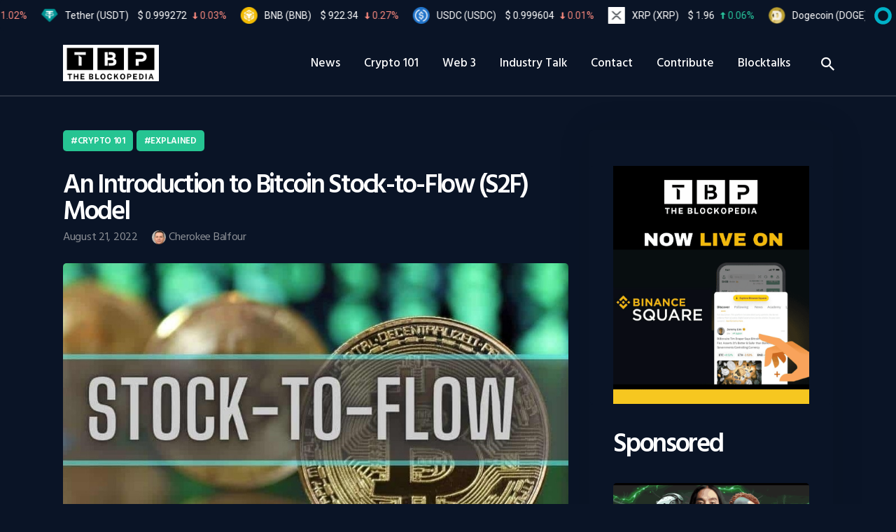

--- FILE ---
content_type: text/html; charset=UTF-8
request_url: https://theblockopedia.com/an-introduction-to-bitcoin-stock-to-flow-s2f-model/
body_size: 31416
content:
<!DOCTYPE html>
<html lang="en-US" prefix="og: https://ogp.me/ns#" class="no-js
									 scheme_dark										">

<head>
			<meta charset="UTF-8">
		<meta name="viewport" content="width=device-width, initial-scale=1, maximum-scale=1">
		<meta name="format-detection" content="telephone=no">
		<link rel="profile" href="//gmpg.org/xfn/11">
		<link rel="pingback" href="https://theblockopedia.com/xmlrpc.php">
				    <!-- PVC Template -->
    <script type="text/template" id="pvc-stats-view-template">
    <i class="pvc-stats-icon medium" aria-hidden="true"><svg aria-hidden="true" focusable="false" data-prefix="far" data-icon="chart-bar" role="img" xmlns="http://www.w3.org/2000/svg" viewBox="0 0 512 512" class="svg-inline--fa fa-chart-bar fa-w-16 fa-2x"><path fill="currentColor" d="M396.8 352h22.4c6.4 0 12.8-6.4 12.8-12.8V108.8c0-6.4-6.4-12.8-12.8-12.8h-22.4c-6.4 0-12.8 6.4-12.8 12.8v230.4c0 6.4 6.4 12.8 12.8 12.8zm-192 0h22.4c6.4 0 12.8-6.4 12.8-12.8V140.8c0-6.4-6.4-12.8-12.8-12.8h-22.4c-6.4 0-12.8 6.4-12.8 12.8v198.4c0 6.4 6.4 12.8 12.8 12.8zm96 0h22.4c6.4 0 12.8-6.4 12.8-12.8V204.8c0-6.4-6.4-12.8-12.8-12.8h-22.4c-6.4 0-12.8 6.4-12.8 12.8v134.4c0 6.4 6.4 12.8 12.8 12.8zM496 400H48V80c0-8.84-7.16-16-16-16H16C7.16 64 0 71.16 0 80v336c0 17.67 14.33 32 32 32h464c8.84 0 16-7.16 16-16v-16c0-8.84-7.16-16-16-16zm-387.2-48h22.4c6.4 0 12.8-6.4 12.8-12.8v-70.4c0-6.4-6.4-12.8-12.8-12.8h-22.4c-6.4 0-12.8 6.4-12.8 12.8v70.4c0 6.4 6.4 12.8 12.8 12.8z" class=""></path></svg></i>
	Total Views: <%= total_view %> 	<% if ( today_view > 0 ) { %>
		<span class="views_today">,  <%= today_view %> views today</span>
	<% } %>
	</span>
	</script>
		    <link rel="preload" href="/wp-content/cache/autoptimize/css/autoptimize_73150b7.css" as="style" onload="this.onload=null;this.rel='stylesheet'">
<!-- Search Engine Optimization by Rank Math PRO - https://rankmath.com/ -->
<title>An Introduction to Bitcoin Stock-to-Flow (S2F) Model - The Blockopedia</title>
<meta name="description" content="An Introduction to Bitcoin Stock-to-Flow (S2F) Model - The Blockopedia"/>
<meta name="robots" content="follow, index, max-snippet:-1, max-video-preview:-1, max-image-preview:large"/>
<link rel="canonical" href="https://theblockopedia.com/an-introduction-to-bitcoin-stock-to-flow-s2f-model/" />
<meta property="og:locale" content="en_US" />
<meta property="og:type" content="article" />
<meta property="og:title" content="An Introduction to Bitcoin Stock-to-Flow (S2F) Model - The Blockopedia" />
<meta property="og:description" content="An Introduction to Bitcoin Stock-to-Flow (S2F) Model - The Blockopedia" />
<meta property="og:url" content="https://theblockopedia.com/an-introduction-to-bitcoin-stock-to-flow-s2f-model/" />
<meta property="og:site_name" content="The Blockopedia" />
<meta property="article:publisher" content="https://www.facebook.com/theblockopedia/" />
<meta property="article:tag" content="Bitcoin" />
<meta property="article:tag" content="BitcoinS2F model" />
<meta property="article:tag" content="BTC" />
<meta property="article:tag" content="Crypto101" />
<meta property="article:tag" content="S2F" />
<meta property="article:section" content="Crypto 101" />
<meta property="og:image" content="https://theblockopedia.com/wp-content/uploads/2022/08/stock-to-flow_cover-e1661060178519.jpg" />
<meta property="og:image:secure_url" content="https://theblockopedia.com/wp-content/uploads/2022/08/stock-to-flow_cover-e1661060178519.jpg" />
<meta property="og:image:width" content="900" />
<meta property="og:image:height" content="573" />
<meta property="og:image:alt" content="An Introduction to Bitcoin Stock-to-Flow (S2F) Model" />
<meta property="og:image:type" content="image/jpeg" />
<meta property="article:published_time" content="2022-08-21T05:40:20+05:30" />
<meta name="twitter:card" content="summary_large_image" />
<meta name="twitter:title" content="An Introduction to Bitcoin Stock-to-Flow (S2F) Model - The Blockopedia" />
<meta name="twitter:description" content="An Introduction to Bitcoin Stock-to-Flow (S2F) Model - The Blockopedia" />
<meta name="twitter:site" content="@Theblockopedia_" />
<meta name="twitter:creator" content="@Theblockopedia_" />
<meta name="twitter:image" content="https://theblockopedia.com/wp-content/uploads/2022/08/stock-to-flow_cover-e1661060178519.jpg" />
<meta name="twitter:label1" content="Written by" />
<meta name="twitter:data1" content="Cherokee Balfour" />
<meta name="twitter:label2" content="Time to read" />
<meta name="twitter:data2" content="6 minutes" />
<script type="application/ld+json" class="rank-math-schema-pro">{"@context":"https://schema.org","@graph":[{"@type":["NewsMediaOrganization","Organization"],"@id":"https://theblockopedia.com/#organization","name":"The Blockopedia","url":"https://theblockopedia.com","sameAs":["https://www.facebook.com/theblockopedia/","https://twitter.com/Theblockopedia_","https://www.linkedin.com/company/theblockopediaofficial/","https://www.instagram.com/theblockopedia_/","https://www.youtube.com/@TheBlockopedia","https://medium.com/@theblockopedia.","https://hackernoon.com/u/theblockopedia"],"email":"hello@theblockopedia.com","logo":{"@type":"ImageObject","@id":"https://theblockopedia.com/#logo","url":"https://theblockopedia.com/wp-content/uploads/2022/06/ff-e1598620938883.png","contentUrl":"https://theblockopedia.com/wp-content/uploads/2022/06/ff-e1598620938883.png","caption":"The Blockopedia","inLanguage":"en-US","width":"150","height":"91"},"description":"Established in 2017, The Blockopedia is a trusted digital media platform delivering global news, insights, and analysis across blockchain, cryptocurrency, NFTs, DeFi, and Web3. Designed for both newcomers and seasoned professionals, our content empowers readers with accurate, unbiased information."},{"@type":"WebSite","@id":"https://theblockopedia.com/#website","url":"https://theblockopedia.com","name":"The Blockopedia","alternateName":"TheBlockopedia","publisher":{"@id":"https://theblockopedia.com/#organization"},"inLanguage":"en-US"},{"@type":"ImageObject","@id":"https://theblockopedia.com/wp-content/uploads/2022/08/stock-to-flow_cover-e1661060178519.jpg","url":"https://theblockopedia.com/wp-content/uploads/2022/08/stock-to-flow_cover-e1661060178519.jpg","width":"900","height":"573","caption":"An Introduction to Bitcoin Stock-to-Flow (S2F) Model","inLanguage":"en-US"},{"@type":"WebPage","@id":"https://theblockopedia.com/an-introduction-to-bitcoin-stock-to-flow-s2f-model/#webpage","url":"https://theblockopedia.com/an-introduction-to-bitcoin-stock-to-flow-s2f-model/","name":"An Introduction to Bitcoin Stock-to-Flow (S2F) Model - The Blockopedia","datePublished":"2022-08-21T05:40:20+05:30","dateModified":"2022-08-21T05:40:20+05:30","isPartOf":{"@id":"https://theblockopedia.com/#website"},"primaryImageOfPage":{"@id":"https://theblockopedia.com/wp-content/uploads/2022/08/stock-to-flow_cover-e1661060178519.jpg"},"inLanguage":"en-US"},{"@type":"Person","@id":"https://theblockopedia.com/author/mridul/","name":"Cherokee Balfour","url":"https://theblockopedia.com/author/mridul/","image":{"@type":"ImageObject","@id":"https://theblockopedia.com/wp-content/uploads/2023/06/Screenshot-2023-06-22-144958-96x96.png","url":"https://theblockopedia.com/wp-content/uploads/2023/06/Screenshot-2023-06-22-144958-96x96.png","caption":"Cherokee Balfour","inLanguage":"en-US"},"worksFor":{"@id":"https://theblockopedia.com/#organization"}},{"@type":"NewsArticle","headline":"An Introduction to Bitcoin Stock-to-Flow (S2F) Model - The Blockopedia","keywords":"Bitcoin","datePublished":"2022-08-21T05:40:20+05:30","dateModified":"2022-08-21T05:40:20+05:30","author":{"@id":"https://theblockopedia.com/author/mridul/","name":"Cherokee Balfour"},"publisher":{"@id":"https://theblockopedia.com/#organization"},"description":"An Introduction to Bitcoin Stock-to-Flow (S2F) Model - The Blockopedia","name":"An Introduction to Bitcoin Stock-to-Flow (S2F) Model - The Blockopedia","@id":"https://theblockopedia.com/an-introduction-to-bitcoin-stock-to-flow-s2f-model/#richSnippet","isPartOf":{"@id":"https://theblockopedia.com/an-introduction-to-bitcoin-stock-to-flow-s2f-model/#webpage"},"image":{"@id":"https://theblockopedia.com/wp-content/uploads/2022/08/stock-to-flow_cover-e1661060178519.jpg"},"inLanguage":"en-US","mainEntityOfPage":{"@id":"https://theblockopedia.com/an-introduction-to-bitcoin-stock-to-flow-s2f-model/#webpage"}}]}</script>
<!-- /Rank Math WordPress SEO plugin -->

<link rel='dns-prefetch' href='//fonts.googleapis.com' />
<link rel="alternate" type="application/rss+xml" title="The Blockopedia &raquo; Feed" href="https://theblockopedia.com/feed/" />
<link rel="alternate" title="oEmbed (JSON)" type="application/json+oembed" href="https://theblockopedia.com/wp-json/oembed/1.0/embed?url=https%3A%2F%2Ftheblockopedia.com%2Fan-introduction-to-bitcoin-stock-to-flow-s2f-model%2F" />
<link rel="alternate" title="oEmbed (XML)" type="text/xml+oembed" href="https://theblockopedia.com/wp-json/oembed/1.0/embed?url=https%3A%2F%2Ftheblockopedia.com%2Fan-introduction-to-bitcoin-stock-to-flow-s2f-model%2F&#038;format=xml" />
<link rel="alternate" type="application/rss+xml" title="The Blockopedia &raquo; Stories Feed" href="https://theblockopedia.com/web-stories/feed/">			<meta property="og:type" content="article" />
			<meta property="og:url" content="https://theblockopedia.com/an-introduction-to-bitcoin-stock-to-flow-s2f-model/" />
			<meta property="og:title" content="An Introduction to Bitcoin Stock-to-Flow (S2F) Model" />
			<meta property="og:description" content="Bitcoin stock to flow
Since virtual currencies are notoriously volatile, it can be challenging for novice investors to make wise investment choices when investing in cryptocurrencies. Considering these challenges, using the &quot;stock-to-flow&quot; (SF or S2F) model would be beneficial for creating a more well-structured choice.

Investments in cryptocurrency rely on predicting asset values, just like traditional" />  
							<meta property="og:image" content="https://theblockopedia.com/wp-content/uploads/2022/08/stock-to-flow_cover-e1661060178519.jpg"/>
				<style id='wp-img-auto-sizes-contain-inline-css' type='text/css'>
img:is([sizes=auto i],[sizes^="auto," i]){contain-intrinsic-size:3000px 1500px}
/*# sourceURL=wp-img-auto-sizes-contain-inline-css */
</style>
<link property="stylesheet" rel='stylesheet' id='trx_addons-icons-css' href='https://theblockopedia.com/wp-content/plugins/trx_addons/css/font-icons/css/trx_addons_icons.css' type='text/css' media='all' />
<style id='wp-emoji-styles-inline-css' type='text/css'>

	img.wp-smiley, img.emoji {
		display: inline !important;
		border: none !important;
		box-shadow: none !important;
		height: 1em !important;
		width: 1em !important;
		margin: 0 0.07em !important;
		vertical-align: -0.1em !important;
		background: none !important;
		padding: 0 !important;
	}
/*# sourceURL=wp-emoji-styles-inline-css */
</style>
<link property="stylesheet" rel='stylesheet' id='wp-block-library-css' href='https://theblockopedia.com/wp-includes/css/dist/block-library/style.min.css?ver=6.9' type='text/css' media='all' />
<style id='classic-theme-styles-inline-css' type='text/css'>
/*! This file is auto-generated */
.wp-block-button__link{color:#fff;background-color:#32373c;border-radius:9999px;box-shadow:none;text-decoration:none;padding:calc(.667em + 2px) calc(1.333em + 2px);font-size:1.125em}.wp-block-file__button{background:#32373c;color:#fff;text-decoration:none}
/*# sourceURL=/wp-includes/css/classic-themes.min.css */
</style>
<style id='wppb-edit-profile-style-inline-css' type='text/css'>


/*# sourceURL=https://theblockopedia.com/wp-content/plugins/profile-builder/assets/misc/gutenberg/blocks/build/edit-profile/style-index.css */
</style>
<style id='wppb-login-style-inline-css' type='text/css'>


/*# sourceURL=https://theblockopedia.com/wp-content/plugins/profile-builder/assets/misc/gutenberg/blocks/build/login/style-index.css */
</style>
<style id='wppb-recover-password-style-inline-css' type='text/css'>


/*# sourceURL=https://theblockopedia.com/wp-content/plugins/profile-builder/assets/misc/gutenberg/blocks/build/recover-password/style-index.css */
</style>
<style id='wppb-register-style-inline-css' type='text/css'>


/*# sourceURL=https://theblockopedia.com/wp-content/plugins/profile-builder/assets/misc/gutenberg/blocks/build/register/style-index.css */
</style>
<link property="stylesheet" rel='stylesheet' id='mpp_gutenberg-css' href='https://theblockopedia.com/wp-content/plugins/profile-builder/add-ons-free/user-profile-picture/dist/blocks.style.build.css?ver=2.6.0' type='text/css' media='all' />
<style id='global-styles-inline-css' type='text/css'>
:root{--wp--preset--aspect-ratio--square: 1;--wp--preset--aspect-ratio--4-3: 4/3;--wp--preset--aspect-ratio--3-4: 3/4;--wp--preset--aspect-ratio--3-2: 3/2;--wp--preset--aspect-ratio--2-3: 2/3;--wp--preset--aspect-ratio--16-9: 16/9;--wp--preset--aspect-ratio--9-16: 9/16;--wp--preset--color--black: #000000;--wp--preset--color--cyan-bluish-gray: #abb8c3;--wp--preset--color--white: #ffffff;--wp--preset--color--pale-pink: #f78da7;--wp--preset--color--vivid-red: #cf2e2e;--wp--preset--color--luminous-vivid-orange: #ff6900;--wp--preset--color--luminous-vivid-amber: #fcb900;--wp--preset--color--light-green-cyan: #7bdcb5;--wp--preset--color--vivid-green-cyan: #00d084;--wp--preset--color--pale-cyan-blue: #8ed1fc;--wp--preset--color--vivid-cyan-blue: #0693e3;--wp--preset--color--vivid-purple: #9b51e0;--wp--preset--color--bg-color: #0a1426;--wp--preset--color--bd-color: #2c3443;--wp--preset--color--text: #aeb2ba;--wp--preset--color--text-dark: #ffffff;--wp--preset--color--text-light: #8c8f95;--wp--preset--color--text-link: #26c492;--wp--preset--color--text-hover: #1cab7e;--wp--preset--color--text-link-2: #151e61;--wp--preset--color--text-hover-2: #2a347d;--wp--preset--color--text-link-3: #1f84e2;--wp--preset--color--text-hover-3: #eec432;--wp--preset--gradient--vivid-cyan-blue-to-vivid-purple: linear-gradient(135deg,rgb(6,147,227) 0%,rgb(155,81,224) 100%);--wp--preset--gradient--light-green-cyan-to-vivid-green-cyan: linear-gradient(135deg,rgb(122,220,180) 0%,rgb(0,208,130) 100%);--wp--preset--gradient--luminous-vivid-amber-to-luminous-vivid-orange: linear-gradient(135deg,rgb(252,185,0) 0%,rgb(255,105,0) 100%);--wp--preset--gradient--luminous-vivid-orange-to-vivid-red: linear-gradient(135deg,rgb(255,105,0) 0%,rgb(207,46,46) 100%);--wp--preset--gradient--very-light-gray-to-cyan-bluish-gray: linear-gradient(135deg,rgb(238,238,238) 0%,rgb(169,184,195) 100%);--wp--preset--gradient--cool-to-warm-spectrum: linear-gradient(135deg,rgb(74,234,220) 0%,rgb(151,120,209) 20%,rgb(207,42,186) 40%,rgb(238,44,130) 60%,rgb(251,105,98) 80%,rgb(254,248,76) 100%);--wp--preset--gradient--blush-light-purple: linear-gradient(135deg,rgb(255,206,236) 0%,rgb(152,150,240) 100%);--wp--preset--gradient--blush-bordeaux: linear-gradient(135deg,rgb(254,205,165) 0%,rgb(254,45,45) 50%,rgb(107,0,62) 100%);--wp--preset--gradient--luminous-dusk: linear-gradient(135deg,rgb(255,203,112) 0%,rgb(199,81,192) 50%,rgb(65,88,208) 100%);--wp--preset--gradient--pale-ocean: linear-gradient(135deg,rgb(255,245,203) 0%,rgb(182,227,212) 50%,rgb(51,167,181) 100%);--wp--preset--gradient--electric-grass: linear-gradient(135deg,rgb(202,248,128) 0%,rgb(113,206,126) 100%);--wp--preset--gradient--midnight: linear-gradient(135deg,rgb(2,3,129) 0%,rgb(40,116,252) 100%);--wp--preset--font-size--small: 13px;--wp--preset--font-size--medium: 20px;--wp--preset--font-size--large: 36px;--wp--preset--font-size--x-large: 42px;--wp--preset--spacing--20: 0.44rem;--wp--preset--spacing--30: 0.67rem;--wp--preset--spacing--40: 1rem;--wp--preset--spacing--50: 1.5rem;--wp--preset--spacing--60: 2.25rem;--wp--preset--spacing--70: 3.38rem;--wp--preset--spacing--80: 5.06rem;--wp--preset--shadow--natural: 6px 6px 9px rgba(0, 0, 0, 0.2);--wp--preset--shadow--deep: 12px 12px 50px rgba(0, 0, 0, 0.4);--wp--preset--shadow--sharp: 6px 6px 0px rgba(0, 0, 0, 0.2);--wp--preset--shadow--outlined: 6px 6px 0px -3px rgb(255, 255, 255), 6px 6px rgb(0, 0, 0);--wp--preset--shadow--crisp: 6px 6px 0px rgb(0, 0, 0);}:where(.is-layout-flex){gap: 0.5em;}:where(.is-layout-grid){gap: 0.5em;}body .is-layout-flex{display: flex;}.is-layout-flex{flex-wrap: wrap;align-items: center;}.is-layout-flex > :is(*, div){margin: 0;}body .is-layout-grid{display: grid;}.is-layout-grid > :is(*, div){margin: 0;}:where(.wp-block-columns.is-layout-flex){gap: 2em;}:where(.wp-block-columns.is-layout-grid){gap: 2em;}:where(.wp-block-post-template.is-layout-flex){gap: 1.25em;}:where(.wp-block-post-template.is-layout-grid){gap: 1.25em;}.has-black-color{color: var(--wp--preset--color--black) !important;}.has-cyan-bluish-gray-color{color: var(--wp--preset--color--cyan-bluish-gray) !important;}.has-white-color{color: var(--wp--preset--color--white) !important;}.has-pale-pink-color{color: var(--wp--preset--color--pale-pink) !important;}.has-vivid-red-color{color: var(--wp--preset--color--vivid-red) !important;}.has-luminous-vivid-orange-color{color: var(--wp--preset--color--luminous-vivid-orange) !important;}.has-luminous-vivid-amber-color{color: var(--wp--preset--color--luminous-vivid-amber) !important;}.has-light-green-cyan-color{color: var(--wp--preset--color--light-green-cyan) !important;}.has-vivid-green-cyan-color{color: var(--wp--preset--color--vivid-green-cyan) !important;}.has-pale-cyan-blue-color{color: var(--wp--preset--color--pale-cyan-blue) !important;}.has-vivid-cyan-blue-color{color: var(--wp--preset--color--vivid-cyan-blue) !important;}.has-vivid-purple-color{color: var(--wp--preset--color--vivid-purple) !important;}.has-black-background-color{background-color: var(--wp--preset--color--black) !important;}.has-cyan-bluish-gray-background-color{background-color: var(--wp--preset--color--cyan-bluish-gray) !important;}.has-white-background-color{background-color: var(--wp--preset--color--white) !important;}.has-pale-pink-background-color{background-color: var(--wp--preset--color--pale-pink) !important;}.has-vivid-red-background-color{background-color: var(--wp--preset--color--vivid-red) !important;}.has-luminous-vivid-orange-background-color{background-color: var(--wp--preset--color--luminous-vivid-orange) !important;}.has-luminous-vivid-amber-background-color{background-color: var(--wp--preset--color--luminous-vivid-amber) !important;}.has-light-green-cyan-background-color{background-color: var(--wp--preset--color--light-green-cyan) !important;}.has-vivid-green-cyan-background-color{background-color: var(--wp--preset--color--vivid-green-cyan) !important;}.has-pale-cyan-blue-background-color{background-color: var(--wp--preset--color--pale-cyan-blue) !important;}.has-vivid-cyan-blue-background-color{background-color: var(--wp--preset--color--vivid-cyan-blue) !important;}.has-vivid-purple-background-color{background-color: var(--wp--preset--color--vivid-purple) !important;}.has-black-border-color{border-color: var(--wp--preset--color--black) !important;}.has-cyan-bluish-gray-border-color{border-color: var(--wp--preset--color--cyan-bluish-gray) !important;}.has-white-border-color{border-color: var(--wp--preset--color--white) !important;}.has-pale-pink-border-color{border-color: var(--wp--preset--color--pale-pink) !important;}.has-vivid-red-border-color{border-color: var(--wp--preset--color--vivid-red) !important;}.has-luminous-vivid-orange-border-color{border-color: var(--wp--preset--color--luminous-vivid-orange) !important;}.has-luminous-vivid-amber-border-color{border-color: var(--wp--preset--color--luminous-vivid-amber) !important;}.has-light-green-cyan-border-color{border-color: var(--wp--preset--color--light-green-cyan) !important;}.has-vivid-green-cyan-border-color{border-color: var(--wp--preset--color--vivid-green-cyan) !important;}.has-pale-cyan-blue-border-color{border-color: var(--wp--preset--color--pale-cyan-blue) !important;}.has-vivid-cyan-blue-border-color{border-color: var(--wp--preset--color--vivid-cyan-blue) !important;}.has-vivid-purple-border-color{border-color: var(--wp--preset--color--vivid-purple) !important;}.has-vivid-cyan-blue-to-vivid-purple-gradient-background{background: var(--wp--preset--gradient--vivid-cyan-blue-to-vivid-purple) !important;}.has-light-green-cyan-to-vivid-green-cyan-gradient-background{background: var(--wp--preset--gradient--light-green-cyan-to-vivid-green-cyan) !important;}.has-luminous-vivid-amber-to-luminous-vivid-orange-gradient-background{background: var(--wp--preset--gradient--luminous-vivid-amber-to-luminous-vivid-orange) !important;}.has-luminous-vivid-orange-to-vivid-red-gradient-background{background: var(--wp--preset--gradient--luminous-vivid-orange-to-vivid-red) !important;}.has-very-light-gray-to-cyan-bluish-gray-gradient-background{background: var(--wp--preset--gradient--very-light-gray-to-cyan-bluish-gray) !important;}.has-cool-to-warm-spectrum-gradient-background{background: var(--wp--preset--gradient--cool-to-warm-spectrum) !important;}.has-blush-light-purple-gradient-background{background: var(--wp--preset--gradient--blush-light-purple) !important;}.has-blush-bordeaux-gradient-background{background: var(--wp--preset--gradient--blush-bordeaux) !important;}.has-luminous-dusk-gradient-background{background: var(--wp--preset--gradient--luminous-dusk) !important;}.has-pale-ocean-gradient-background{background: var(--wp--preset--gradient--pale-ocean) !important;}.has-electric-grass-gradient-background{background: var(--wp--preset--gradient--electric-grass) !important;}.has-midnight-gradient-background{background: var(--wp--preset--gradient--midnight) !important;}.has-small-font-size{font-size: var(--wp--preset--font-size--small) !important;}.has-medium-font-size{font-size: var(--wp--preset--font-size--medium) !important;}.has-large-font-size{font-size: var(--wp--preset--font-size--large) !important;}.has-x-large-font-size{font-size: var(--wp--preset--font-size--x-large) !important;}
:where(.wp-block-post-template.is-layout-flex){gap: 1.25em;}:where(.wp-block-post-template.is-layout-grid){gap: 1.25em;}
:where(.wp-block-term-template.is-layout-flex){gap: 1.25em;}:where(.wp-block-term-template.is-layout-grid){gap: 1.25em;}
:where(.wp-block-columns.is-layout-flex){gap: 2em;}:where(.wp-block-columns.is-layout-grid){gap: 2em;}
:root :where(.wp-block-pullquote){font-size: 1.5em;line-height: 1.6;}
/*# sourceURL=global-styles-inline-css */
</style>
<link property="stylesheet" rel='stylesheet' id='chain-wire-css' href='https://theblockopedia.com/wp-content/plugins/chainwire-integration/public/css/chainwire-public.css?ver=1.0.27' type='text/css' media='all' />
<link property="stylesheet" rel='stylesheet' id='contact-form-7-css' href='https://theblockopedia.com/wp-content/plugins/contact-form-7/includes/css/styles.css?ver=6.1.4' type='text/css' media='all' />
<link property="stylesheet" rel='stylesheet' id='a3-pvc-style-css' href='https://theblockopedia.com/wp-content/plugins/page-views-count/assets/css/style.min.css?ver=2.8.7' type='text/css' media='all' />
<link property="stylesheet" rel='stylesheet' id='magnific-popup-css' href='https://theblockopedia.com/wp-content/plugins/trx_addons/js/magnific/magnific-popup.min.css' type='text/css' media='all' />
<link property="stylesheet" rel='stylesheet' id='tablepress-default-css' href='https://theblockopedia.com/wp-content/tablepress-combined.min.css?ver=153' type='text/css' media='all' />
<link property="stylesheet" rel='stylesheet' id='a3pvc-css' href='//theblockopedia.com/wp-content/uploads/sass/pvc.min.css?ver=1750942750' type='text/css' media='all' />
<link property="stylesheet" rel='stylesheet' id='trx_addons-css' href='https://theblockopedia.com/wp-content/plugins/trx_addons/css/__styles.css' type='text/css' media='all' />
<link property="stylesheet" rel='stylesheet' id='trx_addons-sc_blogger-css' href='https://theblockopedia.com/wp-content/plugins/trx_addons/components/shortcodes/blogger/blogger.css' type='text/css' media='all' />
<link property="stylesheet" rel='stylesheet' id='trx_addons-sc_blogger-responsive-css' href='https://theblockopedia.com/wp-content/plugins/trx_addons/components/shortcodes/blogger/blogger.responsive.css' type='text/css' media='(max-width:1279px)' />
<link property="stylesheet" rel='stylesheet' id='trx_addons-sc_content-css' href='https://theblockopedia.com/wp-content/plugins/trx_addons/components/shortcodes/content/content.css' type='text/css' media='all' />
<link property="stylesheet" rel='stylesheet' id='trx_addons-sc_content-responsive-css' href='https://theblockopedia.com/wp-content/plugins/trx_addons/components/shortcodes/content/content.responsive.css' type='text/css' media='(max-width:1439px)' />
<link property="stylesheet" rel='stylesheet' id='trx_addons-animations-css' href='https://theblockopedia.com/wp-content/plugins/trx_addons/css/trx_addons.animations.css' type='text/css' media='all' />
<link property="stylesheet" rel='stylesheet' id='ekit-widget-styles-css' href='https://theblockopedia.com/wp-content/plugins/elementskit-lite/widgets/init/assets/css/widget-styles.css?ver=3.7.8' type='text/css' media='all' />
<link property="stylesheet" rel='stylesheet' id='ekit-responsive-css' href='https://theblockopedia.com/wp-content/plugins/elementskit-lite/widgets/init/assets/css/responsive.css?ver=3.7.8' type='text/css' media='all' />
<link property="stylesheet" rel='stylesheet' id='js_composer_front-css' href='//theblockopedia.com/wp-content/uploads/js_composer/js_composer_front_custom.css?ver=8.6.1' type='text/css' media='all' />
<link property="stylesheet" rel='stylesheet' id='coinpress-font-google_fonts-css' href='https://fonts.googleapis.com/css?family=Hind+Siliguri:300,400,500,600,700&#038;subset=latin,latin-ext' type='text/css' media='all' />
<link property="stylesheet" rel='stylesheet' id='fontello-style-css' href='https://theblockopedia.com/wp-content/themes/coinpress/css/font-icons/css/fontello.css' type='text/css' media='all' />
<link property="stylesheet" rel='stylesheet' id='coinpress-main-css' href='https://theblockopedia.com/wp-content/themes/coinpress/style.css' type='text/css' media='all' />
<style id='coinpress-main-inline-css' type='text/css'>
.post-navigation .nav-previous a .nav-arrow { background-image: url(https://theblockopedia.com/wp-content/uploads/2022/08/download-370x266.jpg); }.post-navigation .nav-next a .nav-arrow { background-image: url(https://theblockopedia.com/wp-content/uploads/2022/08/bitcoin-hodler-2020-e1661111840251-370x266.jpg); }
/*# sourceURL=coinpress-main-inline-css */
</style>
<link property="stylesheet" rel='stylesheet' id='coinpress-custom-css' href='https://theblockopedia.com/wp-content/themes/coinpress/css/__custom.css' type='text/css' media='all' />
<link property="stylesheet" rel='stylesheet' id='coinpress-color-dark-css' href='https://theblockopedia.com/wp-content/themes/coinpress/css/__colors_dark.css' type='text/css' media='all' />
<link property="stylesheet" rel='stylesheet' id='coinpress-color-default-css' href='https://theblockopedia.com/wp-content/themes/coinpress/css/__colors_default.css' type='text/css' media='all' />
<link property="stylesheet" rel='stylesheet' id='mediaelement-css' href='https://theblockopedia.com/wp-includes/js/mediaelement/mediaelementplayer-legacy.min.css?ver=4.2.17' type='text/css' media='all' />
<link property="stylesheet" rel='stylesheet' id='wp-mediaelement-css' href='https://theblockopedia.com/wp-includes/js/mediaelement/wp-mediaelement.min.css?ver=6.9' type='text/css' media='all' />
<link property="stylesheet" rel='stylesheet' id='trx_addons-responsive-css' href='https://theblockopedia.com/wp-content/plugins/trx_addons/css/__responsive.css' type='text/css' media='(max-width:1439px)' />
<link property="stylesheet" rel='stylesheet' id='coinpress-responsive-css' href='https://theblockopedia.com/wp-content/themes/coinpress/css/responsive.css' type='text/css' media='all' />
<link property="stylesheet" rel='stylesheet' id='wppb_stylesheet-css' href='https://theblockopedia.com/wp-content/plugins/profile-builder/assets/css/style-front-end.css?ver=3.15.2' type='text/css' media='all' />
<script type="text/javascript" src="https://theblockopedia.com/wp-includes/js/jquery/jquery.min.js?ver=3.7.1" id="jquery-core-js"></script>
<script type="text/javascript" src="https://theblockopedia.com/wp-includes/js/jquery/jquery-migrate.min.js?ver=3.4.1" id="jquery-migrate-js"></script>
<script type="text/javascript" src="https://theblockopedia.com/wp-includes/js/underscore.min.js?ver=1.13.7" id="underscore-js"></script>
<script type="text/javascript" src="https://theblockopedia.com/wp-includes/js/backbone.min.js?ver=1.6.0" id="backbone-js"></script>
<script type="text/javascript" id="a3-pvc-backbone-js-extra">
/* <![CDATA[ */
var pvc_vars = {"rest_api_url":"https://theblockopedia.com/wp-json/pvc/v1","ajax_url":"https://theblockopedia.com/wp-admin/admin-ajax.php","security":"146bb45dd6","ajax_load_type":"rest_api"};
//# sourceURL=a3-pvc-backbone-js-extra
/* ]]> */
</script>
<script type="text/javascript" src="https://theblockopedia.com/wp-content/plugins/page-views-count/assets/js/pvc.backbone.min.js?ver=2.8.7" id="a3-pvc-backbone-js"></script>
<script></script><link rel="https://api.w.org/" href="https://theblockopedia.com/wp-json/" /><link rel="alternate" title="JSON" type="application/json" href="https://theblockopedia.com/wp-json/wp/v2/posts/5111" /><link rel="EditURI" type="application/rsd+xml" title="RSD" href="https://theblockopedia.com/xmlrpc.php?rsd" />
<meta name="generator" content="WordPress 6.9" />
<link rel='shortlink' href='https://theblockopedia.com/?p=5111' />
<style type="text/css">
.wpNoJsCookieAlert{border: 1px solid #FF0000;color: #FF0000;padding: 0.5em;text-align: center;margin: auto;width: 900px;}
#wp_nojs_warning{background:#FFFECF;position:fixed;left:0;top:0;padding:10px 10px 10px 0px;width:100%;border-bottom: 1px solid #E8E7C3;}
#wp_nocookie_warning{background:#FFFECF;position:fixed;left:0;top:0;padding:10px 10px 10px 0px;width:100%;border-bottom: 1px solid #E8E7C3;}
</style>
<script async src="https://pagead2.googlesyndication.com/pagead/js/adsbygoogle.js?client=ca-pub-1501200748020509"
     crossorigin="anonymous"></script>
<!-- Google tag (gtag.js) -->
<script async src="https://www.googletagmanager.com/gtag/js?id=G-2GCT033PFS"></script>
<script>
  window.dataLayer = window.dataLayer || [];
  function gtag(){dataLayer.push(arguments);}
  gtag('js', new Date());

  gtag('config', 'G-2GCT033PFS');
</script><meta name="generator" content="Elementor 3.34.1; features: additional_custom_breakpoints; settings: css_print_method-internal, google_font-enabled, font_display-auto">
			<style>
				.e-con.e-parent:nth-of-type(n+4):not(.e-lazyloaded):not(.e-no-lazyload),
				.e-con.e-parent:nth-of-type(n+4):not(.e-lazyloaded):not(.e-no-lazyload) * {
					background-image: none !important;
				}
				@media screen and (max-height: 1024px) {
					.e-con.e-parent:nth-of-type(n+3):not(.e-lazyloaded):not(.e-no-lazyload),
					.e-con.e-parent:nth-of-type(n+3):not(.e-lazyloaded):not(.e-no-lazyload) * {
						background-image: none !important;
					}
				}
				@media screen and (max-height: 640px) {
					.e-con.e-parent:nth-of-type(n+2):not(.e-lazyloaded):not(.e-no-lazyload),
					.e-con.e-parent:nth-of-type(n+2):not(.e-lazyloaded):not(.e-no-lazyload) * {
						background-image: none !important;
					}
				}
			</style>
			<meta name="generator" content="Powered by WPBakery Page Builder - drag and drop page builder for WordPress."/>
<script id='nitro-telemetry-meta' nitro-exclude>window.NPTelemetryMetadata={missReason: (!window.NITROPACK_STATE ? 'Test Mode' : 'hit'),pageType: 'post',isEligibleForOptimization: false,}</script><script id='nitro-generic' nitro-exclude>(()=>{window.NitroPack=window.NitroPack||{coreVersion:"na",isCounted:!1};let e=document.createElement("script");if(e.src="https://nitroscripts.com/WVlqYsCCcrZVkbsTBpbquObvChvCBxkD",e.async=!0,e.id="nitro-script",document.head.appendChild(e),!window.NitroPack.isCounted){window.NitroPack.isCounted=!0;let t=()=>{navigator.sendBeacon("https://to.getnitropack.com/p",JSON.stringify({siteId:"WVlqYsCCcrZVkbsTBpbquObvChvCBxkD",url:window.location.href,isOptimized:!!window.IS_NITROPACK,coreVersion:"na",missReason:window.NPTelemetryMetadata?.missReason||"",pageType:window.NPTelemetryMetadata?.pageType||"",isEligibleForOptimization:!!window.NPTelemetryMetadata?.isEligibleForOptimization}))};(()=>{let e=()=>new Promise(e=>{"complete"===document.readyState?e():window.addEventListener("load",e)}),i=()=>new Promise(e=>{document.prerendering?document.addEventListener("prerenderingchange",e,{once:!0}):e()}),a=async()=>{await i(),await e(),t()};a()})(),window.addEventListener("pageshow",e=>{if(e.persisted){let i=document.prerendering||self.performance?.getEntriesByType?.("navigation")[0]?.activationStart>0;"visible"!==document.visibilityState||i||t()}})}})();</script><link rel="icon" href="https://theblockopedia.com/wp-content/uploads/2021/11/ff-e1598620938883-75x75.png" sizes="32x32" />
<link rel="icon" href="https://theblockopedia.com/wp-content/uploads/2021/11/ff-e1598620938883.png" sizes="192x192" />
<link rel="apple-touch-icon" href="https://theblockopedia.com/wp-content/uploads/2021/11/ff-e1598620938883.png" />
<meta name="msapplication-TileImage" content="https://theblockopedia.com/wp-content/uploads/2021/11/ff-e1598620938883.png" />
		<style type="text/css" id="wp-custom-css">
			.directorist-content-active .entry-content a {
    color: black;
    text-decoration: none;
}
.scheme_dark .sc_button_simple.color_style_link2:not(.sc_button_bg_image), .scheme_dark .color_style_link2 .sc_button_simple:not(.sc_button_bg_image) {
    color: #26c492;
}
.directorist-content-active .entry-content a {
    color: #26c492;
}

.newban{
	height:370px;
}
.sc_blogger_default_classic nav.sc_item_pagination.sc_blogger_pagination {
    display: none;
    margin-top: 28px;
}
a.link_image {
    color: black !important;
}

.ENuDMTNzD2ID4zOQ2MEMOzcNjkUxT1Ntheme--light {
    display: none;
    background: #fff;
    color: #454545;
}		</style>
		<noscript><style> .wpb_animate_when_almost_visible { opacity: 1; }</style></noscript>		<meta name="google-site-verification" content="-WAy5-ut3NuvzU3GJ9wqNRFhEN-O46eAI5k6q70j5-Q" />
	 <script src="https://www.cryptohopper.com/widgets/js/script"></script>
<!-- Google Tag Manager -->
<script>(function(w,d,s,l,i){w[l]=w[l]||[];w[l].push({'gtm.start':
new Date().getTime(),event:'gtm.js'});var f=d.getElementsByTagName(s)[0],
j=d.createElement(s),dl=l!='dataLayer'?'&l='+l:'';j.async=true;j.src=
'https://www.googletagmanager.com/gtm.js?id='+i+dl;f.parentNode.insertBefore(j,f);
})(window,document,'script','dataLayer','GTM-NQLVV29');</script>
<!-- End Google Tag Manager -->
<script async src="https://pagead2.googlesyndication.com/pagead/js/adsbygoogle.js?client=ca-pub-1501200748020509"
     crossorigin="anonymous"></script>
<meta name="ahrefs-site-verification" content="3c22e18b7c255372d9cbcc2f33ba1c6a2525e6a545395d5650c45674ffd42270">

<style type="text/css" id="trx_addons-inline-styles-inline-css">.vc_custom_1549366750089{padding-top: 0px !important;}</style>
<style type="text/css"> 
         /* Hide reCAPTCHA V3 badge */
        .grecaptcha-badge {
        
            visibility: hidden !important;
        
        }
    </style></head>

<body class="wp-singular post-template-default single single-post postid-5111 single-format-standard wp-custom-logo wp-theme-coinpress hide_fixed_rows_enabled body_tag scheme_dark blog_mode_post body_style_wide is_single sidebar_show sidebar_right sidebar_mobile_below trx_addons_present header_type_default header_style_header-default header_position_default menu_style_top no_layout thumbnail_type_default post_header_position_above wpb-js-composer js-comp-ver-8.6.1 vc_responsive elementor-default elementor-kit-40412">
<!-- Google Tag Manager (noscript) -->
<noscript><iframe src="https://www.googletagmanager.com/ns.html?id=GTM-NQLVV29"
height="0" width="0" style="display:none;visibility:hidden"></iframe></noscript>
<!-- End Google Tag Manager (noscript) -->
	
	<div class="body_wrap">

		<div class="page_wrap">

                        <a class="coinpress_skip_link skip_to_content_link" href="#content_skip_link_anchor" tabindex="1">Skip to content</a>
                            <a class="coinpress_skip_link skip_to_sidebar_link" href="#sidebar_skip_link_anchor" tabindex="1">Skip to sidebar</a>
                        <a class="coinpress_skip_link skip_to_footer_link" href="#footer_skip_link_anchor" tabindex="1">Skip to footer</a>

				<div>
	 <div class="cryptohopper-web-widget" data-id="2" data-text_color="#ffffff" data-background_color="#0a1426" data-coins="bitcoin,ethereum,tether,bnb,usd-coin,xrp,dogecoin,cardano,matic-network,solana,polkadot,litecoin,avalanche-2,dai" data-theme="custom" data-realtime="on" data-ticker_speed="110"></div></div>
<header class="top_panel top_panel_default
	 without_bg_image with_featured_image scheme_dark">
	<div class="top_panel_navi sc_layouts_row sc_layouts_row_type_compact sc_layouts_row_fixed sc_layouts_row_fixed_always sc_layouts_row_delimiter
	">
	<div class="content_wrap">
		<div class="columns_wrap columns_fluid">
			<div class="sc_layouts_column sc_layouts_column_align_left sc_layouts_column_icons_position_left sc_layouts_column_fluid column-2_9">
				<div class="sc_layouts_item">
					<a class="sc_layouts_logo" href="https://theblockopedia.com/" data-wpel-link="internal">
		<img fetchpriority="high" src="//theblockopedia.com/wp-content/uploads/2025/11/TBP-nlogo.png" alt="" width="699" height="268">	</a>
					</div>
			</div><div class="sc_layouts_column sc_layouts_column_align_right sc_layouts_column_icons_position_left sc_layouts_column_fluid column-7_9">
				<div class="sc_layouts_item">
					<nav class="menu_main_nav_area sc_layouts_menu sc_layouts_menu_default sc_layouts_hide_on_mobile" itemscope itemtype="http://schema.org/SiteNavigationElement"><ul id="menu_main" class="sc_layouts_menu_nav menu_main_nav"><li id="menu-item-3835" class="menu-item menu-item-type-taxonomy menu-item-object-category menu-item-has-children menu-item-3835"><a href="https://theblockopedia.com/category/news/" data-wpel-link="internal"><span>News</span></a>
<ul class="sub-menu"><li id="menu-item-3836" class="menu-item menu-item-type-taxonomy menu-item-object-category menu-item-3836"><a href="https://theblockopedia.com/category/news/blockchain/" data-wpel-link="internal"><span>Blockchain</span></a></li><li id="menu-item-3837" class="menu-item menu-item-type-taxonomy menu-item-object-category menu-item-3837"><a href="https://theblockopedia.com/category/news/bitcoin/" data-wpel-link="internal"><span>Bitcoin</span></a></li><li id="menu-item-3838" class="menu-item menu-item-type-taxonomy menu-item-object-category menu-item-3838"><a href="https://theblockopedia.com/category/news/nft/" data-wpel-link="internal"><span>NFT</span></a></li><li id="menu-item-3839" class="menu-item menu-item-type-taxonomy menu-item-object-category menu-item-3839"><a href="https://theblockopedia.com/category/news/altcoins/" data-wpel-link="internal"><span>Altcoin</span></a></li><li id="menu-item-3840" class="menu-item menu-item-type-taxonomy menu-item-object-category menu-item-3840"><a href="https://theblockopedia.com/category/news/defi/" data-wpel-link="internal"><span>DEFI</span></a></li><li id="menu-item-3932" class="menu-item menu-item-type-taxonomy menu-item-object-category menu-item-3932"><a href="https://theblockopedia.com/category/news/crypto/" data-wpel-link="internal"><span>Crypto</span></a></li></ul>
</li><li id="menu-item-3843" class="menu-item menu-item-type-taxonomy menu-item-object-category menu-item-has-children menu-item-3843"><a href="https://theblockopedia.com/category/crypto-101/" data-wpel-link="internal"><span>Crypto 101</span></a>
<ul class="sub-menu"><li id="menu-item-3844" class="menu-item menu-item-type-taxonomy menu-item-object-category menu-item-3844"><a href="https://theblockopedia.com/category/crypto-101/explained/" data-wpel-link="internal"><span>Explained</span></a></li><li id="menu-item-3846" class="menu-item menu-item-type-taxonomy menu-item-object-category menu-item-3846"><a href="https://theblockopedia.com/category/crypto-101/interview/" data-wpel-link="internal"><span>Interview</span></a></li></ul>
</li><li id="menu-item-3854" class="menu-item menu-item-type-taxonomy menu-item-object-category menu-item-3854"><a href="https://theblockopedia.com/category/web-3/" data-wpel-link="internal"><span>Web 3</span></a></li><li id="menu-item-3849" class="menu-item menu-item-type-custom menu-item-object-custom menu-item-has-children menu-item-3849"><a><span>Industry Talk</span></a>
<ul class="sub-menu"><li id="menu-item-11202" class="menu-item menu-item-type-taxonomy menu-item-object-category menu-item-11202"><a href="https://theblockopedia.com/category/press-release/" data-wpel-link="internal"><span>Press Release</span></a></li><li id="menu-item-11203" class="menu-item menu-item-type-taxonomy menu-item-object-category menu-item-11203"><a href="https://theblockopedia.com/category/sponsored/" data-wpel-link="internal"><span>Sponsored Post</span></a></li><li id="menu-item-11204" class="menu-item menu-item-type-taxonomy menu-item-object-category menu-item-11204"><a href="https://theblockopedia.com/category/guest-post/" data-wpel-link="internal"><span>Guest Post</span></a></li></ul>
</li><li id="menu-item-10755" class="menu-item menu-item-type-post_type menu-item-object-page menu-item-10755"><a href="https://theblockopedia.com/contact/" data-wpel-link="internal"><span>Contact</span></a></li><li id="menu-item-4282" class="menu-button menu-item menu-item-type-post_type menu-item-object-page menu-item-4282"><a href="https://theblockopedia.com/submit-your-article-news/" data-wpel-link="internal"><span>Contribute</span></a></li><li id="menu-item-36949" class="menu-item menu-item-type-custom menu-item-object-custom menu-item-36949"><a target="_blank" href="https://theblockopedia.com/blocktalks/" data-wpel-link="internal"><span>Blocktalks</span></a></li></ul></nav>					<div class="sc_layouts_iconed_text sc_layouts_menu_mobile_button">
						<a class="sc_layouts_item_link sc_layouts_iconed_text_link" href="#">
							<span class="sc_layouts_item_icon sc_layouts_iconed_text_icon trx_addons_icon-menu"></span>
						</a>
					</div>
				</div>
									<div class="sc_layouts_item">
						<div class="search_wrap search_style_fullscreen header_search">
	<div class="search_form_wrap">
		<form role="search" method="get" class="search_form" action="https://theblockopedia.com/">
			<input type="hidden" value="" name="post_types">
			<input type="text" class="search_field" placeholder="Search" value="" name="s">
			<button type="submit" class="search_submit trx_addons_icon-search" aria-label="Start search"></button>
							<a class="search_close trx_addons_icon-delete"></a>
					</form>
	</div>
	</div>					</div>
								</div>
		</div><!-- /.columns_wrap -->
	</div><!-- /.content_wrap -->
</div><!-- /.top_panel_navi -->
</header>
<div class="menu_mobile_overlay"></div>
<div class="menu_mobile menu_mobile_fullscreen scheme_dark">
	<div class="menu_mobile_inner">
		<a class="menu_mobile_close icon-cancel"></a>
		<a class="sc_layouts_logo" href="https://theblockopedia.com/" data-wpel-link="internal">
		<img fetchpriority="high" src="//theblockopedia.com/wp-content/uploads/2025/11/TBP-nlogo.png" alt="" width="699" height="268">	</a>
	<nav class="menu_mobile_nav_area" itemscope itemtype="http://schema.org/SiteNavigationElement"><ul id="menu_mobile" class=" menu_mobile_nav"><li id="menu_mobile-item-3835" class="menu-item menu-item-type-taxonomy menu-item-object-category menu-item-has-children menu-item-3835"><a href="https://theblockopedia.com/category/news/" data-wpel-link="internal"><span>News</span></a>
<ul class="sub-menu"><li id="menu_mobile-item-3836" class="menu-item menu-item-type-taxonomy menu-item-object-category menu-item-3836"><a href="https://theblockopedia.com/category/news/blockchain/" data-wpel-link="internal"><span>Blockchain</span></a></li><li id="menu_mobile-item-3837" class="menu-item menu-item-type-taxonomy menu-item-object-category menu-item-3837"><a href="https://theblockopedia.com/category/news/bitcoin/" data-wpel-link="internal"><span>Bitcoin</span></a></li><li id="menu_mobile-item-3838" class="menu-item menu-item-type-taxonomy menu-item-object-category menu-item-3838"><a href="https://theblockopedia.com/category/news/nft/" data-wpel-link="internal"><span>NFT</span></a></li><li id="menu_mobile-item-3839" class="menu-item menu-item-type-taxonomy menu-item-object-category menu-item-3839"><a href="https://theblockopedia.com/category/news/altcoins/" data-wpel-link="internal"><span>Altcoin</span></a></li><li id="menu_mobile-item-3840" class="menu-item menu-item-type-taxonomy menu-item-object-category menu-item-3840"><a href="https://theblockopedia.com/category/news/defi/" data-wpel-link="internal"><span>DEFI</span></a></li><li id="menu_mobile-item-3932" class="menu-item menu-item-type-taxonomy menu-item-object-category menu-item-3932"><a href="https://theblockopedia.com/category/news/crypto/" data-wpel-link="internal"><span>Crypto</span></a></li></ul>
</li><li id="menu_mobile-item-3843" class="menu-item menu-item-type-taxonomy menu-item-object-category menu-item-has-children menu-item-3843"><a href="https://theblockopedia.com/category/crypto-101/" data-wpel-link="internal"><span>Crypto 101</span></a>
<ul class="sub-menu"><li id="menu_mobile-item-3844" class="menu-item menu-item-type-taxonomy menu-item-object-category menu-item-3844"><a href="https://theblockopedia.com/category/crypto-101/explained/" data-wpel-link="internal"><span>Explained</span></a></li><li id="menu_mobile-item-3846" class="menu-item menu-item-type-taxonomy menu-item-object-category menu-item-3846"><a href="https://theblockopedia.com/category/crypto-101/interview/" data-wpel-link="internal"><span>Interview</span></a></li></ul>
</li><li id="menu_mobile-item-3854" class="menu-item menu-item-type-taxonomy menu-item-object-category menu-item-3854"><a href="https://theblockopedia.com/category/web-3/" data-wpel-link="internal"><span>Web 3</span></a></li><li id="menu_mobile-item-3849" class="menu-item menu-item-type-custom menu-item-object-custom menu-item-has-children menu-item-3849"><a><span>Industry Talk</span></a>
<ul class="sub-menu"><li id="menu_mobile-item-11202" class="menu-item menu-item-type-taxonomy menu-item-object-category menu-item-11202"><a href="https://theblockopedia.com/category/press-release/" data-wpel-link="internal"><span>Press Release</span></a></li><li id="menu_mobile-item-11203" class="menu-item menu-item-type-taxonomy menu-item-object-category menu-item-11203"><a href="https://theblockopedia.com/category/sponsored/" data-wpel-link="internal"><span>Sponsored Post</span></a></li><li id="menu_mobile-item-11204" class="menu-item menu-item-type-taxonomy menu-item-object-category menu-item-11204"><a href="https://theblockopedia.com/category/guest-post/" data-wpel-link="internal"><span>Guest Post</span></a></li></ul>
</li><li id="menu_mobile-item-10755" class="menu-item menu-item-type-post_type menu-item-object-page menu-item-10755"><a href="https://theblockopedia.com/contact/" data-wpel-link="internal"><span>Contact</span></a></li><li id="menu_mobile-item-4282" class="menu-button menu-item menu-item-type-post_type menu-item-object-page menu-item-4282"><a href="https://theblockopedia.com/submit-your-article-news/" data-wpel-link="internal"><span>Contribute</span></a></li><li id="menu_mobile-item-36949" class="menu-item menu-item-type-custom menu-item-object-custom menu-item-36949"><a target="_blank" href="https://theblockopedia.com/blocktalks/" data-wpel-link="internal"><span>Blocktalks</span></a></li></ul></nav><div class="search_wrap search_style_normal search_mobile">
	<div class="search_form_wrap">
		<form role="search" method="get" class="search_form" action="https://theblockopedia.com/">
			<input type="hidden" value="" name="post_types">
			<input type="text" class="search_field" placeholder="Search" value="" name="s">
			<button type="submit" class="search_submit trx_addons_icon-search" aria-label="Start search"></button>
					</form>
	</div>
	</div><div class="socials_mobile"><a target="_blank" href="https://www.facebook.com/theblockopedia" class="social_item social_item_style_icons sc_icon_type_icons social_item_type_icons" data-wpel-link="external" rel="follow external noopener noreferrer"><span class="social_icon social_icon_facebook" style=""><span class="icon-facebook"></span></span></a><a target="_blank" href="https://twitter.com/ThemeREX_net" class="social_item social_item_style_icons sc_icon_type_icons social_item_type_icons" data-wpel-link="external" rel="follow external noopener noreferrer"><span class="social_icon social_icon_twitter" style=""><span class="icon-twitter"></span></span></a><a target="_blank" href="https://www.youtube.com/channel/UCnFisBimrK2aIE-hnY70kCA" class="social_item social_item_style_icons sc_icon_type_icons social_item_type_icons" data-wpel-link="external" rel="follow external noopener noreferrer"><span class="social_icon social_icon_youtube" style=""><span class="icon-youtube"></span></span></a><a target="_blank" href="https://www.tumblr.com/" class="social_item social_item_style_icons sc_icon_type_icons social_item_type_icons" data-wpel-link="external" rel="follow external noopener noreferrer"><span class="social_icon social_icon_tumblr-logo" style=""><span class="icon-tumblr-logo"></span></span></a><a target="_blank" href="https://telegram.org/" class="social_item social_item_style_icons sc_icon_type_icons social_item_type_icons" data-wpel-link="external" rel="follow external noopener noreferrer"><span class="social_icon social_icon_telegram" style=""><span class="icon-telegram"></span></span></a></div>	</div>
</div>

			<div class="page_content_wrap">
									<div class="content_wrap">
						
				<div class="content">
                                        <a id="content_skip_link_anchor" class="coinpress_skip_link_anchor" href="#"></a>
					<article id="post-5111" 
	class="post_item_single post_type_post post_format_ post-5111 post type-post status-publish format-standard has-post-thumbnail hentry category-crypto-101 category-explained tag-bitcoin tag-bitcoins2f-model tag-btc tag-crypto101 tag-s2f">
			<div class="header_content_wrap header_align_mc">
							<div class="post_header post_header_single entry-header">
						<div class="post_meta post_meta_categories">
			<span class="post_meta_item post_categories"><a href="https://theblockopedia.com/category/crypto-101/" rel="category tag" data-wpel-link="internal">Crypto 101</a> <a href="https://theblockopedia.com/category/crypto-101/explained/" rel="category tag" data-wpel-link="internal">Explained</a></span> 		</div><!-- .post_meta -->
		<h1 class="post_title entry-title">An Introduction to Bitcoin Stock-to-Flow (S2F) Model</h1>		<div class="post_meta post_meta_other">
			<span class="post_meta_item post_date">August 21, 2022</span> <a class="post_meta_item post_author" rel="author" href="https://theblockopedia.com/author/mridul/" data-wpel-link="internal"><span class="post_author_avatar"><img width="32" height="32" src="https://theblockopedia.com/wp-content/uploads/2023/06/Screenshot-2023-06-22-144958-48x48.png" class="avatar avatar-32 photo" alt="" decoding="async" srcset="https://theblockopedia.com/wp-content/uploads/2023/06/Screenshot-2023-06-22-144958-48x48.png 48w, https://theblockopedia.com/wp-content/uploads/2023/06/Screenshot-2023-06-22-144958-300x300.png 300w, https://theblockopedia.com/wp-content/uploads/2023/06/Screenshot-2023-06-22-144958-150x143.png 150w, https://theblockopedia.com/wp-content/uploads/2023/06/Screenshot-2023-06-22-144958-370x370.png 370w, https://theblockopedia.com/wp-content/uploads/2023/06/Screenshot-2023-06-22-144958-100x100.png 100w, https://theblockopedia.com/wp-content/uploads/2023/06/Screenshot-2023-06-22-144958-570x570.png 570w, https://theblockopedia.com/wp-content/uploads/2023/06/Screenshot-2023-06-22-144958-24x24.png 24w, https://theblockopedia.com/wp-content/uploads/2023/06/Screenshot-2023-06-22-144958-96x96.png 96w, https://theblockopedia.com/wp-content/uploads/2023/06/Screenshot-2023-06-22-144958.png 622w" sizes="(max-width: 32px) 100vw, 32px" /></span><span class="post_author_name">Cherokee Balfour</span></a> 		</div><!-- .post_meta -->
					</div><!-- .post_header -->
			<div class="post_featured"><img width="900" height="573" src="https://theblockopedia.com/wp-content/uploads/2022/08/stock-to-flow_cover-e1661060178519.jpg" class="attachment-coinpress-thumb-full size-coinpress-thumb-full wp-post-image" alt="An Introduction to Bitcoin Stock-to-Flow (S2F) Model" itemprop="url" decoding="async" srcset="https://theblockopedia.com/wp-content/uploads/2022/08/stock-to-flow_cover-e1661060178519.jpg 900w, https://theblockopedia.com/wp-content/uploads/2022/08/stock-to-flow_cover-e1661060178519-300x191.jpg 300w, https://theblockopedia.com/wp-content/uploads/2022/08/stock-to-flow_cover-e1661060178519-768x489.jpg 768w, https://theblockopedia.com/wp-content/uploads/2022/08/stock-to-flow_cover-e1661060178519-370x236.jpg 370w, https://theblockopedia.com/wp-content/uploads/2022/08/stock-to-flow_cover-e1661060178519-760x484.jpg 760w, https://theblockopedia.com/wp-content/uploads/2022/08/stock-to-flow_cover-e1661060178519-150x96.jpg 150w" sizes="(max-width: 900px) 100vw, 900px" /></div><!-- .post_featured -->			</div>
				<div class="post_content post_content_single entry-content" itemprop="mainEntityOfPage">
		<h2><b>Bitcoin stock to flow</b></h2>
<p><span style="font-weight: 400">Since virtual currencies are notoriously volatile, it can be challenging for novice investors to make wise investment choices when investing in cryptocurrencies. Considering these challenges, using the &#8220;stock-to-flow&#8221; (SF or S2F) model would be beneficial for creating a more well-structured choice.</span></p>
<p><span style="font-weight: 400">Investments in cryptocurrency rely on predicting asset values, just like traditional investments in the stock market. In such a case, a model such as the stock-to-flow ratio may be helpful. The number indicates how long it will take for the existing stock (supply) to be reached at the current production rate. In general, the larger the number, the more expensive it is!</span></p>
<p><span style="font-weight: 400">Since the SF ratio has historically correlated with the price of Bitcoin (BTC), it is widely used for predicting future BTC prices. Bitcoin is the oldest and most famous rare digital item in the world. There will never be more than 21 million coins like silver and gold in circulation.</span></p>
<p><span style="font-weight: 400">As a result of its scarcity, Bitcoin&#8217;s price rises under the stock-to-flow theory. Bitcoin&#8217;s digital lack and value are determined by the stock-to-flow ratio. Does Bitcoin stock-to-flow provide reliable price forecasts? Here&#8217;s a deeper look at the stock-to-flow approach, how it operates, and how to invest in cryptocurrencies using it.</span></p>
<h2><b>Flow-to-Scarcity Ratio and Bitcoin Scarcity</b></h2>
<p><span style="font-weight: 400">According to psychologist Nick Szabo, a scarce asset has an intrinsic value and unforgeable costliness. The underlying technology of Bitcoin makes it expected that the supply of new coins will decrease over time. The block reward is awarded to miners for determining the hash of a block and producing proof of work.</span></p>
<p><span style="font-weight: 400">Every 210,000 blocks, the block reward is halved, as seen in the chart below. For instance, the block reward on 2009 was 50 BTC; in 2012, it was 25 BTC; in 2016, it was 12.5 BTC, and in 2020 it would be 6.25 BTC. Spring 2024 will bring another halving.</span></p>
<p><span style="font-weight: 400">BTC&#8217;s price has skyrocketed in the past after the Bitcoin halving. However, since Bitcoin&#8217;s price increases as its supply become more constrained, investors may use scarcity metrics to determine the best time to invest in BTC.</span></p>
<p><span style="font-weight: 400">The stock-to-flow model provides a more accurate prediction of value fluctuations. This is because the amount of assets currently in stock is compared with the rate at which they are being produced each year.</span></p>
<p><span style="font-weight: 400">Greater scarcity is implied by a larger ratio, which typically results in a higher price. A pseudonymous Dutch former institutional investor named &#8220;PlanB&#8221; introduced the Bitcoin stock-to-flow ratio to the world.</span></p>
<p><span style="font-weight: 400">With respect to BTC in particular, stock-to-flow was initially used in relation to gold and silver. Bitcoin&#8217;s value may be determined primarily by supply and demand because of its rarity and high production costs.</span></p>
<p><span style="font-weight: 400">Bitcoin production is more evenly distributed due to halving occurrences, but the gold output is accelerated by technology in the precious metals mining industry.</span></p>
<p><span style="font-weight: 400">The bitcoins cannot be converted into gold or silver, unlike gold and silver. Each cryptocurrency token represents a potential supply since investors can sell all their tokens at any time. Therefore, relative value is more critical in crypto than absolute value in the world of cryptocurrencies.</span></p>
<p><span style="font-weight: 400">Bitcoin&#8217;s stock-to-flow ratio is far simpler to predict thanks to this relative consistent inflow, even if it isn&#8217;t always ideal. Macro variables will more influence the price of Bitcoin as it develops as a financial asset.</span></p>
<p><span style="font-weight: 400">It compares the production flow to the total amount of available stock for a specific commodity (the amount mined in that year).</span></p>
<h2><b>Stock-flow ratio formula</b></h2>
<p><span style="font-weight: 400">Take a closer look at Bitcoin stock-to-flow formula. Based on an annual flow of 328,500 BTC, Bitcoin&#8217;s current stock is 18,847,331, which accounts for 89.74 per cent of its total supply. However, a new block is mined every ten minutes, which causes the stock&#8217;s number to fluctuate.</span></p>
<p><span style="font-weight: 400">In this case, the SF ratio is 57.374 (18,847,331/328,500) when these data are entered into the stock/flow calculation. It would therefore take 57 years to mine the total supply of BTC at present (without considering maximum supplies and halvings).</span></p>
<p><span style="font-weight: 400">In addition, the price of Bitcoin rises when the supply of Bitcoin is halved, which raises the S2F ratio. The most important thing investors need to understand is why Bitcoin is treated as a currency rather than as a commodity.</span></p>
<h2><b>What is the reliability of Bitcoin stock-to-flow price forecasts?</b></h2>
<p><span style="font-weight: 400">While Bitcoin stocks-to-flow ratios have historically correlated with BTC prices, the approach has significant limitations when it comes to predicting future value swings of digital assets.</span></p>
<p><span style="font-weight: 400">It ignores the demand for digital currencies and only considers the supply of Bitcoin, for example. It is supply and demand that determine the price of an asset. Thus, even if Bitcoin&#8217;s SF ratio increases during halving events every four years, its price will decline sharply if demand reduces significantly.</span></p>
<p><span style="font-weight: 400">Also, the Bitcoin stock-to-flow model does not consider the following factors that may impact the asset&#8217;s price:</span></p>
<p><span style="font-weight: 400">It is still possible for Bitcoin to experience significant price fluctuations despite its reduced volatility. For example, the price of bitcoin may plunge sharply after a considerable value loss occurs during a period of extreme volatility, resulting in the liquidation of traders&#8217; long positions.</span></p>
<p><span style="font-weight: 400">Events known as black swans have significant repercussions on economics, especially when they affect asset prices. For example, there is a possibility that Bitcoin could experience a black swan scenario if the government enacts a significant crackdown on cryptocurrency trading and purchasing. The price of BTC will likely fall dramatically as a result of this fictitious scenario.</span></p>
<h2><b>Models for predicting cryptocurrency prices</b></h2>
<p><span style="font-weight: 400">In order to assess financial market cycles, Elliott Wave Theory uses market investors&#8217; psychology, also called &#8220;collective psychology&#8221; or &#8220;crowd psychology.&#8221; Elliott Wave Theory was developed in the 1930s by an American accountant named Ralph Nelson Elliott.</span></p>
<p><span style="font-weight: 400">Wave patterns are thought to be developed in straight lines or ups and downs according to the Elliott Wave Theory. Every financial market, including cryptocurrency trading, oscillates between impulsive and alternative stages. These waves alternate between motive and corrective waves and are subdivided into five sets of waves. They are identical, recurring, and subdivided into five sets, each of which alternates between motive and corrective waves.</span></p>
<p><span style="font-weight: 400">Besides the Bitcoin Rainbow Graphic, there is also the Bitcoin Logarithmic Chart which shows the price development of Bitcoin in the form of colour-banded graphs. Using a logarithmic regression provided by Bitcointalk user &#8220;Trolololo&#8221; in 2014, Holger Über Holger created the colourful bars. </span></p>
<p><span style="font-weight: 400">The idea does not mention any deadlines, but Holger recognises that these bands are entirely arbitrary and unscientific. The only period they are accurate for is some time in the future. By using the chart, users can keep track of BTC price changes over time and understand when it has been an excellent time to buy or sell the currency.</span></p>
<p><span style="font-weight: 400">Because past performance does not always predict future outcomes, Holger says the Rainbow Chart cannot offer investment advice. There are, however, eight arbitrary colour bands relating to the price of Bitcoin: the definite bubble, the FOMO (fear of missing out), the sell, the bubble development, the still cheap, the HODL and the purchase, accumulation, and the deeply discounted.</span></p>
<h2><b>Investing in cryptocurrencies using the stock-to-flow method</b></h2>
<p><span style="font-weight: 400">Despite these drawbacks, it may still be beneficial to learn how to use a stock-to-flow approach in cryptocurrency trading. As a cryptocurrency&#8217;s stock-to-flow ratio increases, its value will also increase according to the model&#8217;s historical data. By understanding this relationship, you may be able to make better investment decisions.</span></p>
<p><span style="font-weight: 400">Stock-to-flow ratios above 50, which indicate extreme relative scarcity, suggest that values will also rise. Investors can take advantage of the high price by selling part of their cryptocurrency if they notice that ratio. Instead, they could purchase more whenever it is predicted that the ratio will increase in the future.</span></p>
<p><span style="font-weight: 400">Even though it has its limitations, the stock-to-flow ratio can be an effective financial tactic in cryptocurrency. Therefore, if one is contemplating investing in cryptocurrency, this model should be included in their forecasting arsenal.</span></p>
<p style="text-align: center">***</p>
<div class="pvc_clear"></div>
<p id="pvc_stats_5111" class="pvc_stats total_only  pvc_load_by_ajax_update" data-element-id="5111" style=""><i class="pvc-stats-icon medium" aria-hidden="true"><svg aria-hidden="true" focusable="false" data-prefix="far" data-icon="chart-bar" role="img" xmlns="http://www.w3.org/2000/svg" viewBox="0 0 512 512" class="svg-inline--fa fa-chart-bar fa-w-16 fa-2x"><path fill="currentColor" d="M396.8 352h22.4c6.4 0 12.8-6.4 12.8-12.8V108.8c0-6.4-6.4-12.8-12.8-12.8h-22.4c-6.4 0-12.8 6.4-12.8 12.8v230.4c0 6.4 6.4 12.8 12.8 12.8zm-192 0h22.4c6.4 0 12.8-6.4 12.8-12.8V140.8c0-6.4-6.4-12.8-12.8-12.8h-22.4c-6.4 0-12.8 6.4-12.8 12.8v198.4c0 6.4 6.4 12.8 12.8 12.8zm96 0h22.4c6.4 0 12.8-6.4 12.8-12.8V204.8c0-6.4-6.4-12.8-12.8-12.8h-22.4c-6.4 0-12.8 6.4-12.8 12.8v134.4c0 6.4 6.4 12.8 12.8 12.8zM496 400H48V80c0-8.84-7.16-16-16-16H16C7.16 64 0 71.16 0 80v336c0 17.67 14.33 32 32 32h464c8.84 0 16-7.16 16-16v-16c0-8.84-7.16-16-16-16zm-387.2-48h22.4c6.4 0 12.8-6.4 12.8-12.8v-70.4c0-6.4-6.4-12.8-12.8-12.8h-22.4c-6.4 0-12.8 6.4-12.8 12.8v70.4c0 6.4 6.4 12.8 12.8 12.8z" class=""></path></svg></i> <img loading="lazy" decoding="async" width="16" height="16" alt="Loading" src="https://theblockopedia.com/wp-content/plugins/page-views-count/ajax-loader-2x.gif" border=0 /></p>
<div class="pvc_clear"></div>
			<div class="post_meta post_meta_single">
				<span class="post_meta_item post_tags"><span class="post_meta_label">Tags:</span> <a href="https://theblockopedia.com/tag/bitcoin/" rel="tag" data-wpel-link="internal">Bitcoin</a> <a href="https://theblockopedia.com/tag/bitcoins2f-model/" rel="tag" data-wpel-link="internal">BitcoinS2F model</a> <a href="https://theblockopedia.com/tag/btc/" rel="tag" data-wpel-link="internal">BTC</a> <a href="https://theblockopedia.com/tag/crypto101/" rel="tag" data-wpel-link="internal">Crypto101</a> <a href="https://theblockopedia.com/tag/s2f/" rel="tag" data-wpel-link="internal">S2F</a></span><span class="post_meta_item post_share"><div class="socials_share socials_size_tiny socials_type_block socials_dir_horizontal socials_wrap"><span class="social_items"><a class="social_item social_item_popup" href="http://www.facebook.com/sharer/sharer.php?u=https%3A%2F%2Ftheblockopedia.com%2Fan-introduction-to-bitcoin-stock-to-flow-s2f-model%2F" data-link="http://www.facebook.com/sharer/sharer.php?u=https%3A%2F%2Ftheblockopedia.com%2Fan-introduction-to-bitcoin-stock-to-flow-s2f-model%2F" data-count="facebook" data-wpel-link="external" rel="follow external noopener noreferrer"><span class="social_icon social_icon_facebook sc_icon_type_icons" style=""><span class="icon-facebook"></span></span></a><a class="social_item social_item_popup" href="https://twitter.com/intent/tweet?text=An+Introduction+to+Bitcoin+Stock-to-Flow+%28S2F%29+Model&#038;url=https%3A%2F%2Ftheblockopedia.com%2Fan-introduction-to-bitcoin-stock-to-flow-s2f-model%2F" data-link="https://twitter.com/intent/tweet?text=An Introduction to Bitcoin Stock-to-Flow (S2F) Model&amp;url=https%3A%2F%2Ftheblockopedia.com%2Fan-introduction-to-bitcoin-stock-to-flow-s2f-model%2F" data-count="twitter" data-wpel-link="external" rel="follow external noopener noreferrer"><span class="social_icon social_icon_twitter sc_icon_type_icons" style=""><span class="icon-twitter"></span></span></a><a class="social_item social_item_popup" href="http://www.tumblr.com/share?v=3&#038;u=https%3A%2F%2Ftheblockopedia.com%2Fan-introduction-to-bitcoin-stock-to-flow-s2f-model%2F&#038;t=An+Introduction+to+Bitcoin+Stock-to-Flow+%28S2F%29+Model&#038;s=Bitcoin+stock+to+flowSince+virtual+currencies+are+notoriously+volatile%2C+it+can+be+challenging+for+novice+investors+to+make+wise+investment+choices+when+investing+in+cryptocurrencies.+Considering+these+challenges%2C+using+the+%22stock-to-flow%22+%28SF+or+S2F%29+model+would+be+beneficial+for+creating+a+more+well-structured+choice.Investments+in+cryptocurrency+rely+on+predicting+asset+values%2C+just+like+traditional+investments+in+the+stock+market.+In+such+a+case%2C+a+model+such+as+the+stock-to-flow+ratio+may+be+helpful.+The+number+indicates+how+long+it+will+take+for+the+existing+stock+%28supply%29+to+be+reached+at+the+current+production+rate.+In+general%2C+the+larger+the+number%2C+the+more+expensive+it+is%21Since+the+SF+ratio+has+historically+correlated+with+the+price+of+Bitcoin+%28BTC%29%2C+it+is+widely+used+for+predicting+future+BTC+prices.+Bitcoin+is+the+oldest+and+most+famous+rare+digital+item+in+the+world.+There+will+never+be+more+than+21+million+coins+like+silver+and+gold+in+circulation.As+a+result+of+its+scarcity%2C+Bitcoin%27s+price+rises+under+the+stock-to-flow+theory.+Bitcoin%27s+digital+lack+and+value+are+determined+by+the+stock-to-flow+ratio.+Does+Bitcoin+stock-to-flow+provide+reliable+price+forecasts%3F+Here%27s+a+deeper+look+at+the+stock-to-flow+approach%2C+how+it+operates%2C+and+how+to+invest+in+cryptocurrencies+using+it.Flow-to-Scarcity+Ratio+and+Bitcoin+ScarcityAccording+to+psychologist+Nick+Szabo%2C+a+scarce+asset+has+an+intrinsic+value+and+unforgeable+costliness.+The+underlying+technology+of+Bitcoin+makes+it+expected+that+the+supply+of+new+coins+will+decrease+over+time.+The+block+reward+is+awarded+to+miners+for+determining+the+hash+of+a+block+and+producing+proof+of+work.Every+210%2C000+blocks%2C+the+block+reward+is+halved%2C+as+seen+in+the+chart+below.+For+instance%2C+the+block+reward+on+2009+was+50+BTC%3B+in+2012%2C+it+was+25+BTC%3B+in+2016%2C+it+was+12.5+BTC%2C+and+in+2020+it+would+be+6.25+BTC.+Spring+2024+will+bring+another+halving.BTC%27s+price+has+skyrocketed+in+the+past+after+the+Bitcoin+halving.+However%2C+since+Bitcoin%27s+price+increases+as+its+supply+become+more+constrained%2C+investors+may+use+scarcity+metrics+to+determine+the+best+time+to+invest+in+BTC.The+stock-to-flow+model+provides+a+more+accurate+prediction+of+value+fluctuations.+This+is+because+the+amount+of+assets+currently+in+stock+is+compared+with+the+rate+at+which+they+are+being+produced+each+year.Greater+scarcity+is+implied+by+a+larger+ratio%2C+which+typically+results+in+a+higher+price.+A+pseudonymous+Dutch+former+institutional+investor+named+%22PlanB%22+introduced+the+Bitcoin+stock-to-flow+ratio+to+the+world.With+respect+to+BTC+in+particular%2C+stock-to-flow+was+initially+used+in+relation+to+gold+and+silver.+Bitcoin%27s+value+may+be+determined+primarily+by+supply+and+demand+because+of+its+rarity+and+high+production+costs.Bitcoin+production+is+more+evenly+distributed+due+to+halving+occurrences%2C+but+the+gold+output+is+accelerated+by+technology+in+the+precious+metals+mining+industry.The+bitcoins+cannot+be+converted+into+gold+or+silver%2C+unlike+gold+and+silver.+Each+cryptocurrency+token+represents+a+potential+supply+since+investors+can+sell+all+their+tokens+at+any+time.+Therefore%2C+relative+value+is+more+critical+in+crypto+than+absolute+value+in+the+world+of+cryptocurrencies.Bitcoin%27s+stock-to-flow+ratio+is+far+simpler+to+predict+thanks+to+this+relative+consistent+inflow%2C+even+if+it+isn%27t+always+ideal.+Macro+variables+will+more+influence+the+price+of+Bitcoin+as+it+develops+as+a+financial+asset.It+compares+the+production+flow+to+the+total+amount+of+available+stock+for+a+specific+commodity+%28the+amount+mined+in+that+year%29.Stock-flow+ratio+formulaTake+a+closer+look+at+Bitcoin+stock-to-flow+formula.+Based+on+an+annual+flow+of+328%2C500+BTC%2C+Bitcoin%27s+current+stock+is+18%2C847%2C331%2C+which+accounts+for+89.74+per+cent+of+its+total+supply.+However%2C+a+new+block+is+mined+every+ten+minutes%2C+which+causes+the+stock%27s+number+to+fluctuate.In+this+case%2C+the+SF+ratio+is+57.374+%2818%2C847%2C331%2F328%2C500%29+when+these+data+are+entered+into+the+stock%2Fflow+calculation.+It+would+therefore+take+57+years+to+mine+the+total+supply+of+BTC+at+present+%28without+considering+maximum+supplies+and+halvings%29.In+addition%2C+the+price+of+Bitcoin+rises+when+the+supply+of+Bitcoin+is+halved%2C+which+raises+the+S2F+ratio.+The+most+important+thing+investors+need+to+understand+is+why+Bitcoin+is+treated+as+a+currency+rather+than+as+a+commodity.What+is+the+reliability+of+Bitcoin+stock-to-flow+price+forecasts%3FWhile+Bitcoin+stocks-to-flow+ratios+have+historically+correlated+with+BTC+prices%2C+the+approach+has+significant+limitations+when+it+comes+to+predicting+future+value+swings+of+digital+assets.It+ignores+the+demand+for+digital+currencies+and+only+considers+the+supply+of+Bitcoin%2C+for+example.+It+is+supply+and+demand+that+determine+the+price+of+an+asset.+Thus%2C+even+if+Bitcoin%27s+SF+ratio+increases+during+halving+events+every+four+years%2C+its+price+will+decline+sharply+if+demand+reduces+significantly.Also%2C+the+Bitcoin+stock-to-flow+model+does+not+consider+the+following+factors+that+may+impact+the+asset%27s+price%3AIt+is+still+possible+for+Bitcoin+to+experience+significant+price+fluctuations+despite+its+reduced+volatility.+For+example%2C+the+price+of+bitcoin+may+plunge+sharply+after+a+considerable+value+loss+occurs+during+a+period+of+extreme+volatility%2C+resulting+in+the+liquidation+of+traders%27+long+positions.Events+known+as+black+swans+have+significant+repercussions+on+economics%2C+especially+when+they+affect+asset+prices.+For+example%2C+there+is+a+possibility+that+Bitcoin+could+experience+a+black+swan+scenario+if+the+government+enacts+a+significant+crackdown+on+cryptocurrency+trading+and+purchasing.+The+price+of+BTC+will+likely+fall+dramatically+as+a+result+of+this+fictitious+scenario.Models+for+predicting+cryptocurrency+pricesIn+order+to+assess+financial+market+cycles%2C+Elliott+Wave+Theory+uses+market+investors%27+psychology%2C+also+called+%22collective+psychology%22+or+%22crowd+psychology.%22+Elliott+Wave+Theory+was+developed+in+the+1930s+by+an+American+accountant+named+Ralph+Nelson+Elliott.Wave+patterns+are+thought+to+be+developed+in+straight+lines+or+ups+and+downs+according+to+the+Elliott+Wave+Theory.+Every+financial+market%2C+including+cryptocurrency+trading%2C+oscillates+between+impulsive+and+alternative+stages.+These+waves+alternate+between+motive+and+corrective+waves+and+are+subdivided+into+five+sets+of+waves.+They+are+identical%2C+recurring%2C+and+subdivided+into+five+sets%2C+each+of+which+alternates+between+motive+and+corrective+waves.Besides+the+Bitcoin+Rainbow+Graphic%2C+there+is+also+the+Bitcoin+Logarithmic+Chart+which+shows+the+price+development+of+Bitcoin+in+the+form+of+colour-banded+graphs.+Using+a+logarithmic+regression+provided+by+Bitcointalk+user+%22Trolololo%22+in+2014%2C+Holger+%C3%9Cber+Holger+created+the+colourful+bars.%C2%A0The+idea+does+not+mention+any+deadlines%2C+but+Holger+recognises+that+these+bands+are+entirely+arbitrary+and+unscientific.+The+only+period+they+are+accurate+for+is+some+time+in+the+future.+By+using+the+chart%2C+users+can+keep+track+of+BTC+price+changes+over+time+and+understand+when+it+has+been+an+excellent+time+to+buy+or+sell+the+currency.Because+past+performance+does+not+always+predict+future+outcomes%2C+Holger+says+the+Rainbow+Chart+cannot+offer+investment+advice.+There+are%2C+however%2C+eight+arbitrary+colour+bands+relating+to+the+price+of+Bitcoin%3A+the+definite+bubble%2C+the+FOMO+%28fear+of+missing+out%29%2C+the+sell%2C+the+bubble+development%2C+the+still+cheap%2C+the+HODL+and+the+purchase%2C+accumulation%2C+and+the+deeply+discounted.Investing+in+cryptocurrencies+using+the+stock-to-flow+methodDespite+these+drawbacks%2C+it+may+still+be+beneficial+to+learn+how+to+use+a+stock-to-flow+approach+in+cryptocurrency+trading.+As+a+cryptocurrency%27s+stock-to-flow+ratio+increases%2C+its+value+will+also+increase+according+to+the+model%27s+historical+data.+By+understanding+this+relationship%2C+you+may+be+able+to+make+better+investment+decisions.Stock-to-flow+ratios+above+50%2C+which+indicate+extreme+relative+scarcity%2C+suggest+that+values+will+also+rise.+Investors+can+take+advantage+of+the+high+price+by+selling+part+of+their+cryptocurrency+if+they+notice+that+ratio.+Instead%2C+they+could+purchase+more+whenever+it+is+predicted+that+the+ratio+will+increase+in+the+future.Even+though+it+has+its+limitations%2C+the+stock-to-flow+ratio+can+be+an+effective+financial+tactic+in+cryptocurrency.+Therefore%2C+if+one+is+contemplating+investing+in+cryptocurrency%2C+this+model+should+be+included+in+their+forecasting+arsenal.%2A%2A%2A" data-link="http://www.tumblr.com/share?v=3&amp;u=https%3A%2F%2Ftheblockopedia.com%2Fan-introduction-to-bitcoin-stock-to-flow-s2f-model%2F&amp;t=An Introduction to Bitcoin Stock-to-Flow (S2F) Model&amp;s=Bitcoin stock to flow
Since virtual currencies are notoriously volatile, it can be challenging for novice investors to make wise investment choices when investing in cryptocurrencies. Considering these challenges, using the &quot;stock-to-flow&quot; (SF or S2F) model would be beneficial for creating a more well-structured choice.

Investments in cryptocurrency rely on predicting asset values, just like traditional investments in the stock market. In such a case, a model such as the stock-to-flow ratio may be helpful. The number indicates how long it will take for the existing stock (supply) to be reached at the current production rate. In general, the larger the number, the more expensive it is!

Since the SF ratio has historically correlated with the price of Bitcoin (BTC), it is widely used for predicting future BTC prices. Bitcoin is the oldest and most famous rare digital item in the world. There will never be more than 21 million coins like silver and gold in circulation.

As a result of its scarcity, Bitcoin&#039;s price rises under the stock-to-flow theory. Bitcoin&#039;s digital lack and value are determined by the stock-to-flow ratio. Does Bitcoin stock-to-flow provide reliable price forecasts? Here&#039;s a deeper look at the stock-to-flow approach, how it operates, and how to invest in cryptocurrencies using it.
Flow-to-Scarcity Ratio and Bitcoin Scarcity
According to psychologist Nick Szabo, a scarce asset has an intrinsic value and unforgeable costliness. The underlying technology of Bitcoin makes it expected that the supply of new coins will decrease over time. The block reward is awarded to miners for determining the hash of a block and producing proof of work.

Every 210,000 blocks, the block reward is halved, as seen in the chart below. For instance, the block reward on 2009 was 50 BTC; in 2012, it was 25 BTC; in 2016, it was 12.5 BTC, and in 2020 it would be 6.25 BTC. Spring 2024 will bring another halving.

BTC&#039;s price has skyrocketed in the past after the Bitcoin halving. However, since Bitcoin&#039;s price increases as its supply become more constrained, investors may use scarcity metrics to determine the best time to invest in BTC.

The stock-to-flow model provides a more accurate prediction of value fluctuations. This is because the amount of assets currently in stock is compared with the rate at which they are being produced each year.

Greater scarcity is implied by a larger ratio, which typically results in a higher price. A pseudonymous Dutch former institutional investor named &quot;PlanB&quot; introduced the Bitcoin stock-to-flow ratio to the world.

With respect to BTC in particular, stock-to-flow was initially used in relation to gold and silver. Bitcoin&#039;s value may be determined primarily by supply and demand because of its rarity and high production costs.

Bitcoin production is more evenly distributed due to halving occurrences, but the gold output is accelerated by technology in the precious metals mining industry.

The bitcoins cannot be converted into gold or silver, unlike gold and silver. Each cryptocurrency token represents a potential supply since investors can sell all their tokens at any time. Therefore, relative value is more critical in crypto than absolute value in the world of cryptocurrencies.

Bitcoin&#039;s stock-to-flow ratio is far simpler to predict thanks to this relative consistent inflow, even if it isn&#039;t always ideal. Macro variables will more influence the price of Bitcoin as it develops as a financial asset.

It compares the production flow to the total amount of available stock for a specific commodity (the amount mined in that year).
Stock-flow ratio formula
Take a closer look at Bitcoin stock-to-flow formula. Based on an annual flow of 328,500 BTC, Bitcoin&#039;s current stock is 18,847,331, which accounts for 89.74 per cent of its total supply. However, a new block is mined every ten minutes, which causes the stock&#039;s number to fluctuate.

In this case, the SF ratio is 57.374 (18,847,331/328,500) when these data are entered into the stock/flow calculation. It would therefore take 57 years to mine the total supply of BTC at present (without considering maximum supplies and halvings).

In addition, the price of Bitcoin rises when the supply of Bitcoin is halved, which raises the S2F ratio. The most important thing investors need to understand is why Bitcoin is treated as a currency rather than as a commodity.
What is the reliability of Bitcoin stock-to-flow price forecasts?
While Bitcoin stocks-to-flow ratios have historically correlated with BTC prices, the approach has significant limitations when it comes to predicting future value swings of digital assets.

It ignores the demand for digital currencies and only considers the supply of Bitcoin, for example. It is supply and demand that determine the price of an asset. Thus, even if Bitcoin&#039;s SF ratio increases during halving events every four years, its price will decline sharply if demand reduces significantly.

Also, the Bitcoin stock-to-flow model does not consider the following factors that may impact the asset&#039;s price:

It is still possible for Bitcoin to experience significant price fluctuations despite its reduced volatility. For example, the price of bitcoin may plunge sharply after a considerable value loss occurs during a period of extreme volatility, resulting in the liquidation of traders&#039; long positions.

Events known as black swans have significant repercussions on economics, especially when they affect asset prices. For example, there is a possibility that Bitcoin could experience a black swan scenario if the government enacts a significant crackdown on cryptocurrency trading and purchasing. The price of BTC will likely fall dramatically as a result of this fictitious scenario.
Models for predicting cryptocurrency prices
In order to assess financial market cycles, Elliott Wave Theory uses market investors&#039; psychology, also called &quot;collective psychology&quot; or &quot;crowd psychology.&quot; Elliott Wave Theory was developed in the 1930s by an American accountant named Ralph Nelson Elliott.

Wave patterns are thought to be developed in straight lines or ups and downs according to the Elliott Wave Theory. Every financial market, including cryptocurrency trading, oscillates between impulsive and alternative stages. These waves alternate between motive and corrective waves and are subdivided into five sets of waves. They are identical, recurring, and subdivided into five sets, each of which alternates between motive and corrective waves.

Besides the Bitcoin Rainbow Graphic, there is also the Bitcoin Logarithmic Chart which shows the price development of Bitcoin in the form of colour-banded graphs. Using a logarithmic regression provided by Bitcointalk user &quot;Trolololo&quot; in 2014, Holger Über Holger created the colourful bars. 

The idea does not mention any deadlines, but Holger recognises that these bands are entirely arbitrary and unscientific. The only period they are accurate for is some time in the future. By using the chart, users can keep track of BTC price changes over time and understand when it has been an excellent time to buy or sell the currency.

Because past performance does not always predict future outcomes, Holger says the Rainbow Chart cannot offer investment advice. There are, however, eight arbitrary colour bands relating to the price of Bitcoin: the definite bubble, the FOMO (fear of missing out), the sell, the bubble development, the still cheap, the HODL and the purchase, accumulation, and the deeply discounted.
Investing in cryptocurrencies using the stock-to-flow method
Despite these drawbacks, it may still be beneficial to learn how to use a stock-to-flow approach in cryptocurrency trading. As a cryptocurrency&#039;s stock-to-flow ratio increases, its value will also increase according to the model&#039;s historical data. By understanding this relationship, you may be able to make better investment decisions.

Stock-to-flow ratios above 50, which indicate extreme relative scarcity, suggest that values will also rise. Investors can take advantage of the high price by selling part of their cryptocurrency if they notice that ratio. Instead, they could purchase more whenever it is predicted that the ratio will increase in the future.

Even though it has its limitations, the stock-to-flow ratio can be an effective financial tactic in cryptocurrency. Therefore, if one is contemplating investing in cryptocurrency, this model should be included in their forecasting arsenal.
***



" data-count="tumblr-logo" data-wpel-link="external" rel="follow external noopener noreferrer"><span class="social_icon social_icon_tumblr-logo sc_icon_type_icons" style=""><span class="icon-tumblr-logo"></span></span></a><a class="social_item social_item_popup" href="http://pinterest.com/pin/create/link/?url=https%3A%2F%2Ftheblockopedia.com%2Fan-introduction-to-bitcoin-stock-to-flow-s2f-model%2F" data-link="http://pinterest.com/pin/create/link/?url=https%3A%2F%2Ftheblockopedia.com%2Fan-introduction-to-bitcoin-stock-to-flow-s2f-model%2F" data-count="pinterest-circled" data-wpel-link="external" rel="follow external noopener noreferrer"><span class="social_icon social_icon_pinterest-circled sc_icon_type_icons" style=""><span class="icon-pinterest-circled"></span></span></a></span></div></span>			</div>
				</div><!-- .entry-content -->


	
<div class="author_info author vcard" itemprop="author" itemscope itemtype="http://schema.org/Person">

	<div class="author_avatar" itemprop="image">
		<img width="120" height="120" src="https://theblockopedia.com/wp-content/uploads/2023/06/Screenshot-2023-06-22-144958-150x150.png" class="avatar avatar-120 photo" alt="" decoding="async" srcset="https://theblockopedia.com/wp-content/uploads/2023/06/Screenshot-2023-06-22-144958-150x150.png 150w, https://theblockopedia.com/wp-content/uploads/2023/06/Screenshot-2023-06-22-144958-100x100.png 100w, https://theblockopedia.com/wp-content/uploads/2023/06/Screenshot-2023-06-22-144958-570x570.png 570w, https://theblockopedia.com/wp-content/uploads/2023/06/Screenshot-2023-06-22-144958-370x370.png 370w, https://theblockopedia.com/wp-content/uploads/2023/06/Screenshot-2023-06-22-144958-24x24.png 24w, https://theblockopedia.com/wp-content/uploads/2023/06/Screenshot-2023-06-22-144958-48x48.png 48w, https://theblockopedia.com/wp-content/uploads/2023/06/Screenshot-2023-06-22-144958-96x96.png 96w, https://theblockopedia.com/wp-content/uploads/2023/06/Screenshot-2023-06-22-144958-300x300.png 300w" sizes="(max-width: 120px) 100vw, 120px" />	</div><!-- .author_avatar -->

	<div class="author_description">
		<h4 class="author_title" itemprop="name">
		About Cherokee Balfour		</h4>

		<div class="author_bio" itemprop="description">
			<p>With an extensive range of topics, Cherokee covers all aspects of blockchain technology. He delves into the fundamental concepts such as distributed ledgers, consensus mechanisms, and smart contracts, providing readers with a solid foundation of understanding. His writing also extends to cutting-edge trends like decentralized finance (DeFi), non-fungible tokens (NFTs), and blockchain interoperability, offering readers valuable insights into the latest advancements.</p>
			<a class="author_link" href="https://theblockopedia.com/author/mridul/" rel="author" data-wpel-link="internal">
													Read More			</a>
					</div><!-- .author_bio -->

	</div><!-- .author_description -->

</div><!-- .author_info -->
</article>
		<div class="nav-links-single ">
			
	<nav class="navigation post-navigation" aria-label="Posts">
		<h2 class="screen-reader-text">Post navigation</h2>
		<div class="nav-links"><div class="nav-previous"><a href="https://theblockopedia.com/ftx-us-misled-regulators-regarding-fdic-insured-products-regulator-says/" rel="prev" data-wpel-link="internal"><span class="nav-arrow"></span><span class="screen-reader-text">Previous post:</span> <h5 class="post-title">FTX US Misled Regulators Regarding FDIC-insured Products, Regulator Says</h5><span class="post_date">August 21, 2022</span></a></div><div class="nav-next"><a href="https://theblockopedia.com/how-will-bitcoin-mining-look-in-2022-should-we-hodl-or-mine/" rel="next" data-wpel-link="internal"><span class="nav-arrow"></span><span class="screen-reader-text">Next post:</span> <h5 class="post-title">How Will Bitcoin Mining Look in 2022: Should we HODL or Mine?</h5><span class="post_date">August 21, 2022</span></a></div></div>
	</nav>		</div>
					<section class="related_wrap related_position_below_content related_style_classic">
				<h2 class="section_title related_wrap_title sc_title_accent">Related Posts</h2><div class="columns_wrap posts_container columns_padding_bottom"><div class="column-1_2"><div id="post-6226" class="related_item post_format_standard post-6226 post type-post status-publish format-standard has-post-thumbnail hentry category-crypto-101 category-explained tag-bitcoin tag-btc tag-crypto tag-cryptocurrency tag-defi">
	<div class="post_featured with_thumb hover_scale"><img width="770" height="505" src="https://theblockopedia.com/wp-content/uploads/2022/09/shutterstock_1434643079-e1662608709922-770x505.webp" class="attachment-coinpress-thumb-more-big size-coinpress-thumb-more-big wp-post-image" alt="Dogecoin, Bitcoin, Ethereum Fall Before US Midterm Elections and Inflation Reports" decoding="async" />						<div class="mask"></div>
						            <a href="https://theblockopedia.com/crypto-terms-for-new-learners/" aria-hidden="true" class="icons" data-wpel-link="internal"><span></span><span></span><span></span></a>
            </div>	<div class="post_header entry-header">
				<div class="post_meta">
			<span class="post_meta_item post_categories"><a href="https://theblockopedia.com/category/crypto-101/" rel="category tag" data-wpel-link="internal">Crypto 101</a> <a href="https://theblockopedia.com/category/crypto-101/explained/" rel="category tag" data-wpel-link="internal">Explained</a></span> <span class="post_meta_item post_date">September 17, 2022</span> 		</div><!-- .post_meta -->
		            <h4 class="post_title entry-title"><a href="https://theblockopedia.com/crypto-terms-for-new-learners/" data-wpel-link="internal">Crypto Terms For New Learners</a></h4>
            	</div>

</div>
</div><div class="column-1_2"><div id="post-27627" class="related_item post_format_standard post-27627 post type-post status-publish format-standard has-post-thumbnail hentry category-explained">
	<div class="post_featured with_thumb hover_scale"><img width="770" height="508" src="https://theblockopedia.com/wp-content/uploads/2024/10/Untitled-design-36-770x508.jpg" class="attachment-coinpress-thumb-more-big size-coinpress-thumb-more-big wp-post-image" alt="" decoding="async" />						<div class="mask"></div>
						            <a href="https://theblockopedia.com/stablecoins-how-they-work-and-why-theyre-important-for-crypto/" aria-hidden="true" class="icons" data-wpel-link="internal"><span></span><span></span><span></span></a>
            </div>	<div class="post_header entry-header">
				<div class="post_meta">
			<span class="post_meta_item post_categories"><a href="https://theblockopedia.com/category/crypto-101/explained/" rel="category tag" data-wpel-link="internal">Explained</a></span> <span class="post_meta_item post_date">October 7, 2024</span> 		</div><!-- .post_meta -->
		            <h4 class="post_title entry-title"><a href="https://theblockopedia.com/stablecoins-how-they-work-and-why-theyre-important-for-crypto/" data-wpel-link="internal">Stablecoins: How They Work and Why They’re Important for Crypto</a></h4>
            	</div>

</div>
</div></div>			</section><!-- </.related_wrap> -->
			
<script nitro-exclude>
    document.cookie = 'nitroCachedPage=' + (!window.NITROPACK_STATE ? '0' : '1') + '; path=/; SameSite=Lax';
</script>					</div><!-- </.content> -->

							<div class="sidebar widget_area
			 right sidebar_below scheme_dark		" role="complementary">
			            <a id="sidebar_skip_link_anchor" class="coinpress_skip_link_anchor" href="#"></a>
            			<div class="sidebar_inner">
				<aside id="block-19" class="widget widget_block widget_media_image">
<figure class="wp-block-image size-full"><img loading="lazy" decoding="async" width="749" height="912" src="https://theblockopedia.com/wp-content/uploads/2025/11/post-tbp.png" alt="" class="wp-image-40218" srcset="https://theblockopedia.com/wp-content/uploads/2025/11/post-tbp.png 749w, https://theblockopedia.com/wp-content/uploads/2025/11/post-tbp-246x300.png 246w, https://theblockopedia.com/wp-content/uploads/2025/11/post-tbp-370x451.png 370w, https://theblockopedia.com/wp-content/uploads/2025/11/post-tbp-150x183.png 150w" sizes="(max-width: 767px) 100vw, 749px" /></figure>
</aside><aside id="block-16" class="widget widget_block"><div  id="sponser_side"		class="sc_blogger sc_blogger_excerpt sc_blogger_excerpt_default sc_item_filters_tabs_none"><h1 class="sc_item_title sc_blogger_title sc_item_title_style_default sc_item_title_tag"
			><span class="sc_item_title_text">Sponsored</span></h1><div class="sc_blogger_content sc_item_content sc_item_posts_container posts_container excerpt_wrap"><article id="post-40538" 
	class="post_item post_layout_excerpt post_format_standard post-40538 post type-post status-publish format-standard has-post-thumbnail hentry category-sponsored"	 data-animation="animated slideInUp normal">
	<div class="post_featured with_thumb hover_scale"><img loading="lazy" decoding="async" width="770" height="455" src="https://theblockopedia.com/wp-content/uploads/2025/12/Untitled-design-81_11zon-770x455.png" class="attachment-coinpress-thumb-big size-coinpress-thumb-big wp-post-image" alt="BitcoinVIP Takes Crypto Gaming Mainstream with Steve Aoki-backed Platform Upgrade and Entertainment Partnership" srcset="https://theblockopedia.com/wp-content/uploads/2025/12/Untitled-design-81_11zon-770x455.png 770w, https://theblockopedia.com/wp-content/uploads/2025/12/Untitled-design-81_11zon-150x88.png 150w" sizes="(max-width: 770px) 100vw, 770px" />						<div class="mask"></div>
						            <a href="https://theblockopedia.com/bitcoinvip-takes-crypto-gaming-mainstream-with-steve-aoki-backed-platform-upgrade-and-entertainment-partnership/" aria-hidden="true" class="icons" data-wpel-link="internal"><span></span><span></span><span></span></a>
            </div>		<div class="post_header entry-header">
			<h2 class="post_title entry-title"><a href="https://theblockopedia.com/bitcoinvip-takes-crypto-gaming-mainstream-with-steve-aoki-backed-platform-upgrade-and-entertainment-partnership/" rel="bookmark" data-wpel-link="internal">BitcoinVIP Takes Crypto Gaming Mainstream with Steve Aoki-backed Platform Upgrade and Entertainment Partnership </a></h2>		</div><!-- .post_header -->
		</article>
<article id="post-36126" 
	class="post_item post_layout_excerpt post_format_standard post-36126 post type-post status-publish format-standard has-post-thumbnail hentry category-press-release category-sponsored"	 data-animation="animated slideInUp normal">
	<div class="post_featured with_thumb hover_scale"><img loading="lazy" decoding="async" width="770" height="455" src="https://theblockopedia.com/wp-content/uploads/2025/04/Untitled-design-6-1-1-770x455.png" class="attachment-coinpress-thumb-big size-coinpress-thumb-big wp-post-image" alt="Victor Vernissage talks about autonomous Web3 agents in the new era of DeFi AI" srcset="https://theblockopedia.com/wp-content/uploads/2025/04/Untitled-design-6-1-1-770x455.png 770w, https://theblockopedia.com/wp-content/uploads/2025/04/Untitled-design-6-1-1-150x88.png 150w" sizes="(max-width: 770px) 100vw, 770px" />						<div class="mask"></div>
						            <a href="https://theblockopedia.com/victor-vernissage-talks-about-autonomous-web3-agents-in-the-new-era-of-defi-ai/" aria-hidden="true" class="icons" data-wpel-link="internal"><span></span><span></span><span></span></a>
            </div>		<div class="post_header entry-header">
			<h2 class="post_title entry-title"><a href="https://theblockopedia.com/victor-vernissage-talks-about-autonomous-web3-agents-in-the-new-era-of-defi-ai/" rel="bookmark" data-wpel-link="internal">Victor Vernissage talks about autonomous Web3 agents in the new era of DeFi AI</a></h2>		</div><!-- .post_header -->
		</article>
<article id="post-34498" 
	class="post_item post_layout_excerpt post_format_standard post-34498 post type-post status-publish format-standard has-post-thumbnail hentry category-sponsored"	 data-animation="animated slideInUp normal">
	<div class="post_featured with_thumb hover_scale"><img loading="lazy" decoding="async" width="770" height="455" src="https://theblockopedia.com/wp-content/uploads/2025/02/Untitled-design-24_11zon-770x455.jpg" class="attachment-coinpress-thumb-big size-coinpress-thumb-big wp-post-image" alt="Altcoin Market On Fire: Dissecting Whales&#039; Strategic Move To WallitIQ (WLTQ) For 800x ROI Despite Bearish Sentiment" srcset="https://theblockopedia.com/wp-content/uploads/2025/02/Untitled-design-24_11zon-770x455.jpg 770w, https://theblockopedia.com/wp-content/uploads/2025/02/Untitled-design-24_11zon-150x88.jpg 150w" sizes="(max-width: 770px) 100vw, 770px" />						<div class="mask"></div>
						            <a href="https://theblockopedia.com/altcoin-market-on-fire-dissecting-whales-strategic-move-to-wallitiq-wltq-for-800x-roi-despite-bearish-sentiment/" aria-hidden="true" class="icons" data-wpel-link="internal"><span></span><span></span><span></span></a>
            </div>		<div class="post_header entry-header">
			<h2 class="post_title entry-title"><a href="https://theblockopedia.com/altcoin-market-on-fire-dissecting-whales-strategic-move-to-wallitiq-wltq-for-800x-roi-despite-bearish-sentiment/" rel="bookmark" data-wpel-link="internal">Altcoin Market On Fire: Dissecting Whales&#8217; Strategic Move To WallitIQ (WLTQ) For 800x ROI Despite Bearish Sentiment</a></h2>		</div><!-- .post_header -->
		</article>
<article id="post-33392" 
	class="post_item post_layout_excerpt post_format_standard post-33392 post type-post status-publish format-standard has-post-thumbnail hentry category-sponsored"	 data-animation="animated slideInUp normal">
	<div class="post_featured with_thumb hover_scale"><img loading="lazy" decoding="async" width="770" height="455" src="https://theblockopedia.com/wp-content/uploads/2025/01/Untitled-design-3_11zon-4-770x455.jpg" class="attachment-coinpress-thumb-big size-coinpress-thumb-big wp-post-image" alt="Red Flag: How Solana, TON, Holiverse, Avalanche Survived the Shutdown" srcset="https://theblockopedia.com/wp-content/uploads/2025/01/Untitled-design-3_11zon-4-770x455.jpg 770w, https://theblockopedia.com/wp-content/uploads/2025/01/Untitled-design-3_11zon-4-150x88.jpg 150w" sizes="(max-width: 770px) 100vw, 770px" />						<div class="mask"></div>
						            <a href="https://theblockopedia.com/red-flag-how-solana-ton-holiverse-avalanche-survived-the-shutdown/" aria-hidden="true" class="icons" data-wpel-link="internal"><span></span><span></span><span></span></a>
            </div>		<div class="post_header entry-header">
			<h2 class="post_title entry-title"><a href="https://theblockopedia.com/red-flag-how-solana-ton-holiverse-avalanche-survived-the-shutdown/" rel="bookmark" data-wpel-link="internal">Red Flag: How Solana, TON, Holiverse, Avalanche Survived the Shutdown</a></h2>		</div><!-- .post_header -->
		</article>
<article id="post-24397" 
	class="post_item post_layout_excerpt post_format_standard post-24397 post type-post status-publish format-standard has-post-thumbnail hentry category-sponsored tag-best-cryptocurrency-to-buy-now tag-best-cryptos-to-invest-in tag-ripple tag-ripple-crypto tag-ripple-price tag-ripple-price-prediction tag-shiba-inu tag-shiba-inu-crypto tag-shiba-inu-price tag-shiba-inu-price-prediction"	 data-animation="animated slideInUp normal">
	<div class="post_featured with_thumb hover_scale"><img loading="lazy" decoding="async" width="770" height="455" src="https://theblockopedia.com/wp-content/uploads/2024/04/op-770x455.png" class="attachment-coinpress-thumb-big size-coinpress-thumb-big wp-post-image" alt="" srcset="https://theblockopedia.com/wp-content/uploads/2024/04/op-770x455.png 770w, https://theblockopedia.com/wp-content/uploads/2024/04/op-150x90.png 150w" sizes="(max-width: 770px) 100vw, 770px" />						<div class="mask"></div>
						            <a href="https://theblockopedia.com/viral-crypto-set-to-outperform-shiba-inu-shib-and-ripple-xrp-this-bull-run-after-launching-revolutionary-trading-platform/" aria-hidden="true" class="icons" data-wpel-link="internal"><span></span><span></span><span></span></a>
            </div>		<div class="post_header entry-header">
			<h2 class="post_title entry-title"><a href="https://theblockopedia.com/viral-crypto-set-to-outperform-shiba-inu-shib-and-ripple-xrp-this-bull-run-after-launching-revolutionary-trading-platform/" rel="bookmark" data-wpel-link="internal">Viral Crypto Set To Outperform Shiba Inu (SHIB) and Ripple (XRP) This Bull Run After Launching Revolutionary Trading Platform</a></h2>		</div><!-- .post_header -->
		</article>
<article id="post-23847" 
	class="post_item post_layout_excerpt post_format_standard post-23847 post type-post status-publish format-standard has-post-thumbnail hentry category-sponsored"	 data-animation="animated slideInUp normal">
	<div class="post_featured with_thumb hover_scale"><img loading="lazy" decoding="async" width="770" height="455" src="https://theblockopedia.com/wp-content/uploads/2024/02/Screenshot-2024-02-12-at-11.19.27-AM-770x455.png" class="attachment-coinpress-thumb-big size-coinpress-thumb-big wp-post-image" alt="Why This Altcoin Could Give You More Than 100x The Returns Of XRP and ICP This Year" />						<div class="mask"></div>
						            <a href="https://theblockopedia.com/why-this-altcoin-could-give-you-more-than-100x-the-returns-of-xrp-and-icp-this-year/" aria-hidden="true" class="icons" data-wpel-link="internal"><span></span><span></span><span></span></a>
            </div>		<div class="post_header entry-header">
			<h2 class="post_title entry-title"><a href="https://theblockopedia.com/why-this-altcoin-could-give-you-more-than-100x-the-returns-of-xrp-and-icp-this-year/" rel="bookmark" data-wpel-link="internal">Why This Altcoin Could Give You More Than 100x The Returns Of XRP and ICP This Year</a></h2>		</div><!-- .post_header -->
		</article>
</div></div></aside><aside id="block-14" class="widget widget_block"><div  id="sponser_side"		class="sc_blogger sc_blogger_excerpt sc_blogger_excerpt_default sc_item_filters_tabs_none"><h1 class="sc_item_title sc_blogger_title sc_item_title_style_default sc_item_title_tag"
			><span class="sc_item_title_text">Trending News</span></h1><div class="sc_blogger_content sc_item_content sc_item_posts_container posts_container excerpt_wrap"><article id="post-42026" 
	class="post_item post_layout_excerpt post_format_standard post-42026 post type-post status-publish format-standard has-post-thumbnail hentry category-crypto"	 data-animation="animated slideInUp normal">
	<div class="post_featured with_thumb hover_scale"><img loading="lazy" decoding="async" width="770" height="455" src="https://theblockopedia.com/wp-content/uploads/2026/01/7a615322-f31c-415a-93fe-9c4c2a687c83-770x455.png" class="attachment-coinpress-thumb-big size-coinpress-thumb-big wp-post-image" alt="" />						<div class="mask"></div>
						            <a href="https://theblockopedia.com/tether-partners-with-bitqik-for-stablecoin-education-in-laos/" aria-hidden="true" class="icons" data-wpel-link="internal"><span></span><span></span><span></span></a>
            </div>		<div class="post_header entry-header">
			<h2 class="post_title entry-title"><a href="https://theblockopedia.com/tether-partners-with-bitqik-for-stablecoin-education-in-laos/" rel="bookmark" data-wpel-link="internal">Tether partners with Bitqik for stablecoin education in Laos</a></h2>		</div><!-- .post_header -->
		</article>
<article id="post-42024" 
	class="post_item post_layout_excerpt post_format_standard post-42024 post type-post status-publish format-standard has-post-thumbnail hentry category-blockchain"	 data-animation="animated slideInUp normal">
	<div class="post_featured with_thumb hover_scale"><img loading="lazy" decoding="async" width="770" height="455" src="https://theblockopedia.com/wp-content/uploads/2026/01/d85c1f0a-7439-478c-8868-1b477cc1d504-770x455.png" class="attachment-coinpress-thumb-big size-coinpress-thumb-big wp-post-image" alt="" />						<div class="mask"></div>
						            <a href="https://theblockopedia.com/megaeth-ethereum-l2-hits-47k-tps-in-testing-before-stress-test/" aria-hidden="true" class="icons" data-wpel-link="internal"><span></span><span></span><span></span></a>
            </div>		<div class="post_header entry-header">
			<h2 class="post_title entry-title"><a href="https://theblockopedia.com/megaeth-ethereum-l2-hits-47k-tps-in-testing-before-stress-test/" rel="bookmark" data-wpel-link="internal">MegaETH Ethereum L2 hits 47K TPS in testing before stress test</a></h2>		</div><!-- .post_header -->
		</article>
<article id="post-42022" 
	class="post_item post_layout_excerpt post_format_standard post-42022 post type-post status-publish format-standard has-post-thumbnail hentry category-bitcoin"	 data-animation="animated slideInUp normal">
	<div class="post_featured with_thumb hover_scale"><img loading="lazy" decoding="async" width="770" height="455" src="https://theblockopedia.com/wp-content/uploads/2026/01/daac4872-7a2d-4e04-b54e-859e1fe75e17-770x455.png" class="attachment-coinpress-thumb-big size-coinpress-thumb-big wp-post-image" alt="" />						<div class="mask"></div>
						            <a href="https://theblockopedia.com/bitcoin-stabilizes-near-92000-as-etf-flows-offset-geopolitical-volatility/" aria-hidden="true" class="icons" data-wpel-link="internal"><span></span><span></span><span></span></a>
            </div>		<div class="post_header entry-header">
			<h2 class="post_title entry-title"><a href="https://theblockopedia.com/bitcoin-stabilizes-near-92000-as-etf-flows-offset-geopolitical-volatility/" rel="bookmark" data-wpel-link="internal">Bitcoin stabilizes near $92,000 as ETF flows offset geopolitical volatility</a></h2>		</div><!-- .post_header -->
		</article>
<article id="post-42020" 
	class="post_item post_layout_excerpt post_format_standard post-42020 post type-post status-publish format-standard has-post-thumbnail hentry category-altcoins"	 data-animation="animated slideInUp normal">
	<div class="post_featured with_thumb hover_scale"><img loading="lazy" decoding="async" width="770" height="455" src="https://theblockopedia.com/wp-content/uploads/2026/01/a3d968f8-2683-40d4-981a-1ff26c67bf91-770x455.png" class="attachment-coinpress-thumb-big size-coinpress-thumb-big wp-post-image" alt="" />						<div class="mask"></div>
						            <a href="https://theblockopedia.com/trove-keeps-9m-investor-funds-after-pivot-to-solana-token-drops-95/" aria-hidden="true" class="icons" data-wpel-link="internal"><span></span><span></span><span></span></a>
            </div>		<div class="post_header entry-header">
			<h2 class="post_title entry-title"><a href="https://theblockopedia.com/trove-keeps-9m-investor-funds-after-pivot-to-solana-token-drops-95/" rel="bookmark" data-wpel-link="internal">Trove keeps $9M investor funds after pivot to Solana, token drops 95%</a></h2>		</div><!-- .post_header -->
		</article>
<article id="post-41927" 
	class="post_item post_layout_excerpt post_format_standard post-41927 post type-post status-publish format-standard has-post-thumbnail hentry category-altcoins"	 data-animation="animated slideInUp normal">
	<div class="post_featured with_thumb hover_scale"><img loading="lazy" decoding="async" width="770" height="455" src="https://theblockopedia.com/wp-content/uploads/2026/01/b5d31dfd-8075-4032-8183-eb107b82d6b5-770x455.png" class="attachment-coinpress-thumb-big size-coinpress-thumb-big wp-post-image" alt="" />						<div class="mask"></div>
						            <a href="https://theblockopedia.com/paal-ai-leads-defai-projects-in-social-activity-swarms-follows-closely/" aria-hidden="true" class="icons" data-wpel-link="internal"><span></span><span></span><span></span></a>
            </div>		<div class="post_header entry-header">
			<h2 class="post_title entry-title"><a href="https://theblockopedia.com/paal-ai-leads-defai-projects-in-social-activity-swarms-follows-closely/" rel="bookmark" data-wpel-link="internal">PAAL AI leads DeFAI projects in social activity, Swarms follows closely</a></h2>		</div><!-- .post_header -->
		</article>
<article id="post-41923" 
	class="post_item post_layout_excerpt post_format_standard post-41923 post type-post status-publish format-standard has-post-thumbnail hentry category-nft"	 data-animation="animated slideInUp normal">
	<div class="post_featured with_thumb hover_scale"><img loading="lazy" decoding="async" width="770" height="455" src="https://theblockopedia.com/wp-content/uploads/2026/01/36a45623-3951-4777-9da8-943839262df5-770x455.png" class="attachment-coinpress-thumb-big size-coinpress-thumb-big wp-post-image" alt="" />						<div class="mask"></div>
						            <a href="https://theblockopedia.com/cryptopunks-dominate-weekly-nft-sales-with-10-top-transactions/" aria-hidden="true" class="icons" data-wpel-link="internal"><span></span><span></span><span></span></a>
            </div>		<div class="post_header entry-header">
			<h2 class="post_title entry-title"><a href="https://theblockopedia.com/cryptopunks-dominate-weekly-nft-sales-with-10-top-transactions/" rel="bookmark" data-wpel-link="internal">CryptoPunks dominate weekly NFT sales with 10 top transactions</a></h2>		</div><!-- .post_header -->
		</article>
</div></div></aside>			</div><!-- /.sidebar_inner -->
		</div><!-- /.sidebar -->
		<div class="clearfix"></div>
								</div><!-- </.content_wrap> -->
									</div><!-- </.page_content_wrap> -->

			            <a id="footer_skip_link_anchor" class="coinpress_skip_link_anchor" href="#"></a>
            <footer class="footer_wrap footer_custom footer_custom_5 footer_custom_footer-main						 scheme_dark						">
	<div class="vc_row wpb_row vc_row-fluid shape_divider_top-none shape_divider_bottom-none sc_layouts_row sc_layouts_row_type_normal sc_layouts_hide_on_mobile"><div class="wpb_column vc_column_container vc_col-sm-12 sc_layouts_column_icons_position_left"><div class="vc_column-inner"><div class="wpb_wrapper"><div	class="sc_content sc_content_default sc_content_width_1_1 sc_float_center"><div class="sc_content_container"><div class="vc_empty_space  hide_on_wide hide_on_desktop hide_on_notebook hide_on_mobile"   style="height: 32px"><span class="vc_empty_space_inner"></span></div><div class="vc_row wpb_row vc_inner vc_row-fluid shape_divider_top-none shape_divider_bottom-none"><div class="wpb_column vc_column_container vc_col-sm-4 vc_col-xs-12 sc_layouts_column_icons_position_left"><div class="vc_column-inner"><div class="wpb_wrapper"><div class="sc_layouts_item"><a href="https://theblockopedia.com/" class="sc_layouts_logo sc_layouts_logo_default" data-wpel-link="internal"><img class="logo_image"
					src="https://theblockopedia.com/wp-content/uploads/2025/11/TBP-nlogo.png"
										alt="The Blockopedia" width="699" height="268"></a></div>
	<div class="wpb_text_column wpb_content_element" >
		<div class="wpb_wrapper">
			<p>The Blockopedia, is an independent news website that covers trending stories about blockchain, NFTs, Metaverse, Gamefi, Web3, and all leading innovative and futuristic technologies. In the new era of rapid technological advancements, we aim to keep you informed and provide you with the best scoops available.</p>

		</div>
	</div>

	<div class="wpb_text_column wpb_content_element" >
		<div class="wpb_wrapper">
			<p><span style="color: #ffffff;">Contact: <a href="https://t.me/blockopedia" target="_blank" rel="noopener follow external noreferrer" data-wpel-link="external">@blockopedia</a></span></p>

		</div>
	</div>
</div></div></div><div class="wpb_column vc_column_container vc_col-sm-2 sc_layouts_column_icons_position_left"><div class="vc_column-inner"><div class="wpb_wrapper"><div class="sc_layouts_item"><nav class="sc_layouts_menu sc_layouts_menu_default sc_layouts_menu_dir_vertical sc_layouts_submenu_popup menu_hover_fade footer-menu-ver" data-animation-in="none" data-animation-out="none"><ul id="sc_layouts_menu_1951311318" class="sc_layouts_menu_nav"><li id="menu-item-11344" class="menu-item menu-item-type-taxonomy menu-item-object-category menu-item-11344"><a href="https://theblockopedia.com/category/news/" data-wpel-link="internal"><span>News</span></a></li><li id="menu-item-10511" class="menu-item menu-item-type-taxonomy menu-item-object-category menu-item-10511"><a href="https://theblockopedia.com/category/news/blockchain/" data-wpel-link="internal"><span>Blockchain</span></a></li><li id="menu-item-10512" class="menu-item menu-item-type-taxonomy menu-item-object-category menu-item-10512"><a href="https://theblockopedia.com/category/news/bitcoin/" data-wpel-link="internal"><span>Bitcoin</span></a></li><li id="menu-item-10513" class="menu-item menu-item-type-taxonomy menu-item-object-category menu-item-10513"><a href="https://theblockopedia.com/category/news/nft/" data-wpel-link="internal"><span>NFT</span></a></li><li id="menu-item-10514" class="menu-item menu-item-type-taxonomy menu-item-object-category menu-item-10514"><a href="https://theblockopedia.com/category/news/altcoins/" data-wpel-link="internal"><span>Altcoin</span></a></li><li id="menu-item-10515" class="menu-item menu-item-type-taxonomy menu-item-object-category menu-item-10515"><a href="https://theblockopedia.com/category/news/crypto/" data-wpel-link="internal"><span>Crypto</span></a></li><li id="menu-item-10516" class="menu-item menu-item-type-taxonomy menu-item-object-category menu-item-10516"><a href="https://theblockopedia.com/category/news/defi/" data-wpel-link="internal"><span>DeFi</span></a></li></ul></nav></div></div></div></div><div class="wpb_column vc_column_container vc_col-sm-2 sc_layouts_column_icons_position_left"><div class="vc_column-inner"><div class="wpb_wrapper"><div class="sc_layouts_item"><nav class="sc_layouts_menu sc_layouts_menu_default sc_layouts_menu_dir_vertical sc_layouts_submenu_popup menu_hover_fade" data-animation-in="none" data-animation-out="none"><ul id="sc_layouts_menu_1284772647" class="sc_layouts_menu_nav"><li id="menu-item-3870" class="menu-item menu-item-type-taxonomy menu-item-object-category menu-item-3870"><a href="https://theblockopedia.com/category/crypto-101/" data-wpel-link="internal"><span>Crypto 101</span></a></li><li id="menu-item-3866" class="menu-item menu-item-type-taxonomy menu-item-object-category menu-item-3866"><a href="https://theblockopedia.com/category/crypto-101/explained/" data-wpel-link="internal"><span>Explained</span></a></li><li id="menu-item-3867" class="menu-item menu-item-type-taxonomy menu-item-object-category menu-item-3867"><a href="https://theblockopedia.com/category/crypto-101/how-to/" data-wpel-link="internal"><span>How To</span></a></li><li id="menu-item-3868" class="menu-item menu-item-type-taxonomy menu-item-object-category menu-item-3868"><a href="https://theblockopedia.com/category/crypto-101/interview/" data-wpel-link="internal"><span>Interview</span></a></li><li id="menu-item-3869" class="menu-item menu-item-type-taxonomy menu-item-object-category menu-item-3869"><a href="https://theblockopedia.com/category/crypto-101/reviews/" data-wpel-link="internal"><span>Reviews</span></a></li><li id="menu-item-10806" class="menu-item menu-item-type-taxonomy menu-item-object-category menu-item-10806"><a href="https://theblockopedia.com/category/guest-post/" data-wpel-link="internal"><span>Guest Post</span></a></li><li id="menu-item-34314" class="menu-item menu-item-type-custom menu-item-object-custom menu-item-34314"><a href="https://theblockopedia.com/events/" data-wpel-link="internal"><span>Events</span></a></li></ul></nav></div></div></div></div><div class="wpb_column vc_column_container vc_col-sm-2 sc_layouts_column_icons_position_left"><div class="vc_column-inner"><div class="wpb_wrapper"><div class="sc_layouts_item"><nav class="sc_layouts_menu sc_layouts_menu_default sc_layouts_menu_dir_vertical sc_layouts_submenu_popup menu_hover_fade" data-animation-in="none" data-animation-out="none"><ul id="sc_layouts_menu_136261824" class="sc_layouts_menu_nav"><li id="menu-item-10796" class="menu-item menu-item-type-post_type menu-item-object-page menu-item-10796"><a href="https://theblockopedia.com/about-us/" data-wpel-link="internal"><span>About</span></a></li><li id="menu-item-10797" class="menu-item menu-item-type-post_type menu-item-object-page menu-item-10797"><a href="https://theblockopedia.com/contact/" data-wpel-link="internal"><span>Contacts</span></a></li><li id="menu-item-4932" class="menu-item menu-item-type-post_type menu-item-object-page menu-item-4932"><a href="https://theblockopedia.com/advertise/" data-wpel-link="internal"><span>Advertise</span></a></li><li id="menu-item-10798" class="menu-item menu-item-type-post_type menu-item-object-page menu-item-10798"><a href="https://theblockopedia.com/submit-your-article-news/" data-wpel-link="internal"><span>Contribute</span></a></li><li id="menu-item-26990" class="menu-item menu-item-type-post_type menu-item-object-page menu-item-26990"><a href="https://theblockopedia.com/our-partner/" data-wpel-link="internal"><span>Our Partner</span></a></li><li id="menu-item-12780" class="menu-item menu-item-type-post_type menu-item-object-post menu-item-12780"><a href="https://theblockopedia.com/top-crypto-telegram-channels-list/" data-wpel-link="internal"><span>TG Channels</span></a></li><li id="menu-item-16351" class="menu-item menu-item-type-post_type menu-item-object-page menu-item-privacy-policy menu-item-16351"><a rel="privacy-policy" href="https://theblockopedia.com/privacy-policy/" data-wpel-link="internal"><span>Privacy Policy</span></a></li></ul></nav></div></div></div></div></div></div></div></div></div></div></div><div class="vc_row wpb_row vc_row-fluid shape_divider_top-none shape_divider_bottom-none sc_layouts_row sc_layouts_row_type_normal sc_layouts_row_fixed sc_layouts_row_fixed_always sc_layouts_hide_on_desktop sc_layouts_hide_on_notebook sc_layouts_hide_on_tablet"><div class="wpb_column vc_column_container vc_col-sm-12 sc_layouts_column_icons_position_left"><div class="vc_column-inner"><div class="wpb_wrapper"><div	class="sc_content sc_content_default sc_float_center"><div class="sc_content_container"><div class="vc_row wpb_row vc_inner vc_row-fluid vc_row-o-content-middle vc_row-flex shape_divider_top-none shape_divider_bottom-none"><div class="wpb_column vc_column_container vc_col-sm-12 vc_col-xs-offset-1 vc_col-xs-12 sc_layouts_column sc_layouts_column_align_center sc_layouts_column_icons_position_left"><div class="vc_column-inner"><div class="wpb_wrapper"><div class="sc_layouts_item"><a href="https://theblockopedia.com/" class="sc_layouts_logo sc_layouts_logo_default" data-wpel-link="internal"><img class="logo_image"
					src="https://theblockopedia.com/wp-content/uploads/2022/06/ff-e1598620938883.png"
										alt="The Blockopedia" width="150" height="91"></a></div>
	<div class="wpb_text_column wpb_content_element" >
		<div class="wpb_wrapper">
			<p><span style="color: #ffffff;">Contact: <a href="https://t.me/blockopedia" target="_blank" rel="noopener follow external noreferrer" data-wpel-link="external">@blockopedia</a></span></p>

		</div>
	</div>
</div></div></div></div></div></div></div></div></div></div><div class="vc_row wpb_row vc_row-fluid vc_row-o-content-middle vc_row-flex shape_divider_top-none shape_divider_bottom-none sc_layouts_row sc_layouts_row_type_compact sc_layouts_hide_on_mobile"><div class="wpb_column vc_column_container vc_col-sm-12 sc_layouts_column_icons_position_left"><div class="vc_column-inner"><div class="wpb_wrapper"><div	class="sc_content sc_content_default sc_content_width_1_1 sc_float_center"><div class="sc_content_container"><div class="vc_separator wpb_content_element vc_separator_align_center vc_sep_width_100 vc_sep_pos_align_center vc_separator_no_text vc_sep_color_grey wpb_content_element  wpb_content_element" ><span class="vc_sep_holder vc_sep_holder_l"><span class="vc_sep_line"></span></span><span class="vc_sep_holder vc_sep_holder_r"><span class="vc_sep_line"></span></span>
</div><div class="vc_empty_space"   style="height: 22px"><span class="vc_empty_space_inner"></span></div><div class="vc_row wpb_row vc_inner vc_row-fluid vc_row-o-content-middle vc_row-flex shape_divider_top-none shape_divider_bottom-none"><div class="wpb_column vc_column_container vc_col-sm-8 sc_layouts_column_icons_position_left"><div class="vc_column-inner"><div class="wpb_wrapper"><div  class="vc_wp_text wpb_content_element"><div class="widget widget_text">			<div class="textwidget"><p>Copyright © 2026 by The Blockopedia. All rights reserved.</p>
</div>
		</div></div></div></div></div><div class="wpb_column vc_column_container vc_col-sm-4 sc_layouts_column sc_layouts_column_align_right sc_layouts_column_icons_position_left"><div class="vc_column-inner"><div class="wpb_wrapper"><div class="sc_layouts_item"><div  
		class="sc_socials sc_socials_default"><div class="socials_wrap sc_item_content"><a target="_blank" href="https://www.facebook.com/theblockopedia/" class="social_item social_item_style_icons sc_icon_type_icons social_item_type_icons" data-wpel-link="external" rel="follow external noopener noreferrer"><span class="social_icon social_icon_facebook-logo" style=""><span class="icon-facebook-logo"></span></span></a><a target="_blank" href="https://twitter.com/theblockopedia_" class="social_item social_item_style_icons sc_icon_type_icons social_item_type_icons" data-wpel-link="external" rel="follow external noopener noreferrer"><span class="social_icon social_icon_twitter-logo-silhouette" style=""><span class="icon-twitter-logo-silhouette"></span></span></a><a target="_blank" href="https://t.me/theblockopedia" class="social_item social_item_style_icons sc_icon_type_icons social_item_type_icons" data-wpel-link="external" rel="follow external noopener noreferrer"><span class="social_icon social_icon_telegram" style=""><span class="icon-telegram"></span></span></a><a target="_blank" href="mailto:hello@theblockopedia.com" class="social_item social_item_style_icons sc_icon_type_icons social_item_type_icons"><span class="social_icon social_icon_mail" style=""><span class="icon-mail"></span></span></a><a target="_blank" href="https://www.instagram.com/theblockopedia_/" class="social_item social_item_style_icons sc_icon_type_icons social_item_type_icons" data-wpel-link="external" rel="follow external noopener noreferrer"><span class="social_icon social_icon_instagramm" style=""><span class="icon-instagramm"></span></span></a></div></div></div></div></div></div></div></div></div></div></div></div></div><div class="vc_row wpb_row vc_row-fluid vc_custom_1549366750089 vc_row-o-content-middle vc_row-flex shape_divider_top-none shape_divider_bottom-none sc_layouts_row sc_layouts_row_type_compact sc_layouts_hide_on_wide sc_layouts_hide_on_desktop sc_layouts_hide_on_notebook sc_layouts_hide_on_tablet"><div class="wpb_column vc_column_container vc_col-sm-12 sc_layouts_column sc_layouts_column_align_center sc_layouts_column_icons_position_left"><div class="vc_column-inner"><div class="wpb_wrapper"><div	class="sc_content sc_content_default sc_float_center"><div class="sc_content_container"><div class="vc_separator wpb_content_element vc_separator_align_center vc_sep_width_100 vc_sep_pos_align_center vc_separator_no_text vc_sep_color_grey wpb_content_element  wpb_content_element" ><span class="vc_sep_holder vc_sep_holder_l"><span class="vc_sep_line"></span></span><span class="vc_sep_holder vc_sep_holder_r"><span class="vc_sep_line"></span></span>
</div><div class="vc_row wpb_row vc_inner vc_row-fluid vc_row-o-content-middle vc_row-flex shape_divider_top-none shape_divider_bottom-none sc_layouts_row sc_layouts_row_type_compact"><div class="wpb_column vc_column_container vc_col-sm-12 vc_hidden-lg vc_hidden-md vc_col-xs-offset-1 sc_layouts_column sc_layouts_column_align_center sc_layouts_column_icons_position_left"><div class="vc_column-inner"><div class="wpb_wrapper"><div  class="vc_wp_text wpb_content_element"><div class="widget widget_text">			<div class="textwidget"><p style="text-align: center;">Copyright © 2026 by The Blockopedia. All rights reserved.</p>
</div>
		</div></div><div class="sc_layouts_item"><div  
		class="sc_socials sc_socials_default sc_align_center"><div class="socials_wrap sc_item_content"><a target="_blank" href="https://www.facebook.com/theblockopedia/" class="social_item social_item_style_icons sc_icon_type_icons social_item_type_icons" data-wpel-link="external" rel="follow external noopener noreferrer"><span class="social_icon social_icon_facebook-logo" style=""><span class="icon-facebook-logo"></span></span></a><a target="_blank" href="https://twitter.com/theblockopedia_" class="social_item social_item_style_icons sc_icon_type_icons social_item_type_icons" data-wpel-link="external" rel="follow external noopener noreferrer"><span class="social_icon social_icon_twitter-logo-silhouette" style=""><span class="icon-twitter-logo-silhouette"></span></span></a><a target="_blank" href="https://t.me/theblockopedia" class="social_item social_item_style_icons sc_icon_type_icons social_item_type_icons" data-wpel-link="external" rel="follow external noopener noreferrer"><span class="social_icon social_icon_telegram" style=""><span class="icon-telegram"></span></span></a><a target="_blank" href="mailto:hello@theblockopedia.com" class="social_item social_item_style_icons sc_icon_type_icons social_item_type_icons"><span class="social_icon social_icon_mail" style=""><span class="icon-mail"></span></span></a><a target="_blank" href="https://www.instagram.com/theblockopedia_/" class="social_item social_item_style_icons sc_icon_type_icons social_item_type_icons" data-wpel-link="external" rel="follow external noopener noreferrer"><span class="social_icon social_icon_instagramm" style=""><span class="icon-instagramm"></span></span></a></div></div></div></div></div></div></div></div></div></div></div></div></div></footer><!-- /.footer_wrap -->

		</div><!-- /.page_wrap -->

	</div><!-- /.body_wrap -->

	<a href="#" class="trx_addons_scroll_to_top trx_addons_icon-up" title="Scroll to top"></a><script type="speculationrules">
{"prefetch":[{"source":"document","where":{"and":[{"href_matches":"/*"},{"not":{"href_matches":["/wp-*.php","/wp-admin/*","/wp-content/uploads/*","/wp-content/*","/wp-content/plugins/*","/wp-content/themes/coinpress/*","/*\\?(.+)"]}},{"not":{"selector_matches":"a[rel~=\"nofollow\"]"}},{"not":{"selector_matches":".no-prefetch, .no-prefetch a"}}]},"eagerness":"conservative"}]}
</script>
	<script type="text/javascript">
	var cookieEnabled=(navigator.cookieEnabled)? true : false;   
	if (typeof navigator.cookieEnabled=="undefined" && !cookieEnabled){ 
		document.cookie="testcookie";
	    cookieEnabled=(document.cookie.indexOf("testcookie")!=-1)? true : false;
	}
	if(!cookieEnabled){
		document.write('<div id="wp_nocookie_warning"><p class="wpNoJsCookieAlert">NOTE: Many features on this website require Cookie. You can enable Cookie via your browser\'s preference settings.</p></div>');
	}
	</script>    
	<noscript><div id="wp_nojs_warning"><p class="wpNoJsCookieAlert">NOTE: Many features on this website require JavaScript. You can enable JavaScript via your browser's preference settings.</p></div></noscript>			<script>
				const lazyloadRunObserver = () => {
					const lazyloadBackgrounds = document.querySelectorAll( `.e-con.e-parent:not(.e-lazyloaded)` );
					const lazyloadBackgroundObserver = new IntersectionObserver( ( entries ) => {
						entries.forEach( ( entry ) => {
							if ( entry.isIntersecting ) {
								let lazyloadBackground = entry.target;
								if( lazyloadBackground ) {
									lazyloadBackground.classList.add( 'e-lazyloaded' );
								}
								lazyloadBackgroundObserver.unobserve( entry.target );
							}
						});
					}, { rootMargin: '200px 0px 200px 0px' } );
					lazyloadBackgrounds.forEach( ( lazyloadBackground ) => {
						lazyloadBackgroundObserver.observe( lazyloadBackground );
					} );
				};
				const events = [
					'DOMContentLoaded',
					'elementor/lazyload/observe',
				];
				events.forEach( ( event ) => {
					document.addEventListener( event, lazyloadRunObserver );
				} );
			</script>
			



<script type="text/javascript" src="https://theblockopedia.com/wp-content/plugins/profile-builder/add-ons-free/user-profile-picture/js/mpp-frontend.js?ver=2.6.0" id="mpp_gutenberg_tabs-js"></script>
<script type="text/javascript" src="https://theblockopedia.com/wp-includes/js/dist/hooks.min.js?ver=dd5603f07f9220ed27f1" id="wp-hooks-js"></script>
<script type="text/javascript" src="https://theblockopedia.com/wp-includes/js/dist/i18n.min.js?ver=c26c3dc7bed366793375" id="wp-i18n-js"></script>
<script type="text/javascript" id="wp-i18n-js-after">
/* <![CDATA[ */
wp.i18n.setLocaleData( { 'text direction\u0004ltr': [ 'ltr' ] } );
//# sourceURL=wp-i18n-js-after
/* ]]> */
</script>
<script type="text/javascript" src="https://theblockopedia.com/wp-content/plugins/contact-form-7/includes/swv/js/index.js?ver=6.1.4" id="swv-js"></script>
<script type="text/javascript" id="contact-form-7-js-before">
/* <![CDATA[ */
var wpcf7 = {
    "api": {
        "root": "https:\/\/theblockopedia.com\/wp-json\/",
        "namespace": "contact-form-7\/v1"
    }
};
//# sourceURL=contact-form-7-js-before
/* ]]> */
</script>
<script type="text/javascript" src="https://theblockopedia.com/wp-content/plugins/contact-form-7/includes/js/index.js?ver=6.1.4" id="contact-form-7-js"></script>
<script type="text/javascript" src="https://theblockopedia.com/wp-content/plugins/trx_addons/js/magnific/jquery.magnific-popup.min.js" id="magnific-popup-js"></script>
<script type="text/javascript" src="https://theblockopedia.com/wp-content/themes/coinpress/js/custom-formidable.js?ver=1.0" id="custom-formidable-script-js"></script>
<script type="text/javascript" src="https://theblockopedia.com/wp-content/plugins/elementskit-lite/libs/framework/assets/js/frontend-script.js?ver=3.7.8" id="elementskit-framework-js-frontend-js"></script>
<script type="text/javascript" id="elementskit-framework-js-frontend-js-after">
/* <![CDATA[ */
		var elementskit = {
			resturl: 'https://theblockopedia.com/wp-json/elementskit/v1/',
		}

		
//# sourceURL=elementskit-framework-js-frontend-js-after
/* ]]> */
</script>
<script type="text/javascript" src="https://theblockopedia.com/wp-content/plugins/elementskit-lite/widgets/init/assets/js/widget-scripts.js?ver=3.7.8" id="ekit-widget-scripts-js"></script>
<script type="text/javascript" id="trx_addons-js-extra">
/* <![CDATA[ */
var TRX_ADDONS_STORAGE = {"ajax_url":"https://theblockopedia.com/wp-admin/admin-ajax.php","ajax_nonce":"2b4e530f4f","site_url":"https://theblockopedia.com","post_id":"5111","vc_edit_mode":"","is_preview":"","is_preview_gb":"","is_preview_elm":"","popup_engine":"magnific","scroll_progress":"hide","hide_fixed_rows":"1","smooth_scroll":"","animate_inner_links":"0","disable_animation_on_mobile":"1","add_target_blank":"0","menu_collapse":"1","menu_collapse_icon":"icon-ellipsis","menu_stretch":"0","resize_tag_video":"","resize_tag_iframe":"1","user_logged_in":"","theme_slug":"coinpress","theme_bg_color":"","theme_accent_color":"#efa758","page_wrap_class":".page_wrap","email_mask":"^([a-zA-Z0-9_\\-]+\\.)*[a-zA-Z0-9_\\-]+@[a-zA-Z0-9_\\-]+(\\.[a-zA-Z0-9_\\-]+)*\\.[a-zA-Z0-9]{2,6}$","mobile_breakpoint_fixedrows_off":"768","mobile_breakpoint_fixedcolumns_off":"768","mobile_breakpoint_stacksections_off":"768","mobile_breakpoint_fullheight_off":"1025","mobile_breakpoint_mousehelper_off":"1025","msg_caption_yes":"Yes","msg_caption_no":"No","msg_caption_ok":"OK","msg_caption_apply":"Apply","msg_caption_cancel":"Cancel","msg_caption_attention":"Attention!","msg_caption_warning":"Warning!","msg_ajax_error":"Invalid server answer!","msg_magnific_loading":"Loading image","msg_magnific_error":"Error loading image","msg_magnific_close":"Close (Esc)","msg_error_like":"Error saving your like! Please, try again later.","msg_field_name_empty":"The name can't be empty","msg_field_email_empty":"Too short (or empty) email address","msg_field_email_not_valid":"Invalid email address","msg_field_text_empty":"The message text can't be empty","msg_search_error":"Search error! Try again later.","msg_send_complete":"Send message complete!","msg_send_error":"Transmit failed!","msg_validation_error":"Error data validation!","msg_name_empty":"The name can't be empty","msg_name_long":"Too long name","msg_email_empty":"Too short (or empty) email address","msg_email_long":"E-mail address is too long","msg_email_not_valid":"E-mail address is invalid","msg_text_empty":"The message text can't be empty","msg_copied":"Copied!","ajax_views":"","menu_cache":["#menu_main","#sc_layouts_menu_1951311318","#sc_layouts_menu_1284772647","#sc_layouts_menu_136261824","#menu_mobile",".menu_mobile_inner \u003E nav \u003E ul"],"login_via_ajax":"1","double_opt_in_registration":"1","msg_login_empty":"The Login field can't be empty","msg_login_long":"The Login field is too long","msg_password_empty":"The password can't be empty and shorter then 4 characters","msg_password_long":"The password is too long","msg_login_success":"Login success! The page should be reloaded in 3 sec.","msg_login_error":"Login failed!","msg_not_agree":"Please, read and check 'Terms and Conditions'","msg_password_not_equal":"The passwords in both fields are not equal","msg_registration_success":"Thank you for registering. Please confirm registration by clicking on the link in the letter sent to the specified email.","msg_registration_error":"Registration failed!","shapes_url":"https://theblockopedia.com/wp-content/themes/coinpress/trx_addons/css/shapes/","elementor_stretched_section_container":".page_wrap","pagebuilder_preview_mode":"","elementor_animate_items":".elementor-heading-title,.sc_item_subtitle,.sc_item_title,.sc_item_descr,.sc_item_posts_container + .sc_item_button,.sc_item_button.sc_title_button,nav \u003E ul \u003E li","elementor_breakpoints":{"mobile":767,"tablet":1024,"desktop":999999},"msg_change_layout":"After changing the layout, the page will be reloaded! Continue?","msg_change_layout_caption":"Change layout","add_to_links_url":[{"mask":"elementor.com/","link":"https://be.elementor.com/visit/?bta=2496&nci=5383&brand=elementor&utm_campaign=theme"}],"msg_no_products_found":"No products found! Please, change query parameters and try again.","msg_sc_googlemap_not_avail":"Googlemap service is not available","msg_sc_googlemap_geocoder_error":"Error while geocode address","sc_icons_animation_speed":"50","slider_round_lengths":""};
//# sourceURL=trx_addons-js-extra
/* ]]> */
</script>
<script type="text/javascript" src="https://theblockopedia.com/wp-content/plugins/trx_addons/js/__scripts.js" id="trx_addons-js"></script>
<script type="text/javascript" src="https://theblockopedia.com/wp-content/plugins/trx_addons/components/cpt/layouts/shortcodes/menu/superfish.min.js" id="superfish-js"></script>
<script type="text/javascript" id="coinpress-init-js-extra">
/* <![CDATA[ */
var COINPRESS_STORAGE = {"ajax_url":"https://theblockopedia.com/wp-admin/admin-ajax.php","ajax_nonce":"2b4e530f4f","site_url":"https://theblockopedia.com","theme_url":"https://theblockopedia.com/wp-content/themes/coinpress/","site_scheme":"scheme_dark","user_logged_in":"","mobile_layout_width":"767","mobile_device":"","menu_side_stretch":"","menu_side_icons":"1","background_video":"","use_mediaelements":"1","admin_mode":"","msg_ajax_error":"Invalid server answer!","alter_link_color":"#26c492","button_hover":"default"};
//# sourceURL=coinpress-init-js-extra
/* ]]> */
</script>
<script type="text/javascript" src="https://theblockopedia.com/wp-content/themes/coinpress/js/__scripts.js" id="coinpress-init-js"></script>
<script type="text/javascript" id="mediaelement-core-js-before">
/* <![CDATA[ */
var mejsL10n = {"language":"en","strings":{"mejs.download-file":"Download File","mejs.install-flash":"You are using a browser that does not have Flash player enabled or installed. Please turn on your Flash player plugin or download the latest version from https://get.adobe.com/flashplayer/","mejs.fullscreen":"Fullscreen","mejs.play":"Play","mejs.pause":"Pause","mejs.time-slider":"Time Slider","mejs.time-help-text":"Use Left/Right Arrow keys to advance one second, Up/Down arrows to advance ten seconds.","mejs.live-broadcast":"Live Broadcast","mejs.volume-help-text":"Use Up/Down Arrow keys to increase or decrease volume.","mejs.unmute":"Unmute","mejs.mute":"Mute","mejs.volume-slider":"Volume Slider","mejs.video-player":"Video Player","mejs.audio-player":"Audio Player","mejs.captions-subtitles":"Captions/Subtitles","mejs.captions-chapters":"Chapters","mejs.none":"None","mejs.afrikaans":"Afrikaans","mejs.albanian":"Albanian","mejs.arabic":"Arabic","mejs.belarusian":"Belarusian","mejs.bulgarian":"Bulgarian","mejs.catalan":"Catalan","mejs.chinese":"Chinese","mejs.chinese-simplified":"Chinese (Simplified)","mejs.chinese-traditional":"Chinese (Traditional)","mejs.croatian":"Croatian","mejs.czech":"Czech","mejs.danish":"Danish","mejs.dutch":"Dutch","mejs.english":"English","mejs.estonian":"Estonian","mejs.filipino":"Filipino","mejs.finnish":"Finnish","mejs.french":"French","mejs.galician":"Galician","mejs.german":"German","mejs.greek":"Greek","mejs.haitian-creole":"Haitian Creole","mejs.hebrew":"Hebrew","mejs.hindi":"Hindi","mejs.hungarian":"Hungarian","mejs.icelandic":"Icelandic","mejs.indonesian":"Indonesian","mejs.irish":"Irish","mejs.italian":"Italian","mejs.japanese":"Japanese","mejs.korean":"Korean","mejs.latvian":"Latvian","mejs.lithuanian":"Lithuanian","mejs.macedonian":"Macedonian","mejs.malay":"Malay","mejs.maltese":"Maltese","mejs.norwegian":"Norwegian","mejs.persian":"Persian","mejs.polish":"Polish","mejs.portuguese":"Portuguese","mejs.romanian":"Romanian","mejs.russian":"Russian","mejs.serbian":"Serbian","mejs.slovak":"Slovak","mejs.slovenian":"Slovenian","mejs.spanish":"Spanish","mejs.swahili":"Swahili","mejs.swedish":"Swedish","mejs.tagalog":"Tagalog","mejs.thai":"Thai","mejs.turkish":"Turkish","mejs.ukrainian":"Ukrainian","mejs.vietnamese":"Vietnamese","mejs.welsh":"Welsh","mejs.yiddish":"Yiddish"}};
//# sourceURL=mediaelement-core-js-before
/* ]]> */
</script>
<script type="text/javascript" src="https://theblockopedia.com/wp-includes/js/mediaelement/mediaelement-and-player.min.js?ver=4.2.17" id="mediaelement-core-js"></script>
<script type="text/javascript" src="https://theblockopedia.com/wp-includes/js/mediaelement/mediaelement-migrate.min.js?ver=6.9" id="mediaelement-migrate-js"></script>
<script type="text/javascript" id="mediaelement-js-extra">
/* <![CDATA[ */
var _wpmejsSettings = {"pluginPath":"/wp-includes/js/mediaelement/","classPrefix":"mejs-","stretching":"responsive","audioShortcodeLibrary":"mediaelement","videoShortcodeLibrary":"mediaelement"};
//# sourceURL=mediaelement-js-extra
/* ]]> */
</script>
<script type="text/javascript" src="https://theblockopedia.com/wp-includes/js/mediaelement/wp-mediaelement.min.js?ver=6.9" id="wp-mediaelement-js"></script>
<script type="text/javascript" src="https://theblockopedia.com/wp-content/plugins/js_composer/assets/js/dist/js_composer_front.min.js?ver=8.6.1" id="wpb_composer_front_js-js"></script>
<script id="wp-emoji-settings" type="application/json">
{"baseUrl":"https://s.w.org/images/core/emoji/17.0.2/72x72/","ext":".png","svgUrl":"https://s.w.org/images/core/emoji/17.0.2/svg/","svgExt":".svg","source":{"concatemoji":"https://theblockopedia.com/wp-includes/js/wp-emoji-release.min.js?ver=6.9"}}
</script>
<script type="module">
/* <![CDATA[ */
/*! This file is auto-generated */
const a=JSON.parse(document.getElementById("wp-emoji-settings").textContent),o=(window._wpemojiSettings=a,"wpEmojiSettingsSupports"),s=["flag","emoji"];function i(e){try{var t={supportTests:e,timestamp:(new Date).valueOf()};sessionStorage.setItem(o,JSON.stringify(t))}catch(e){}}function c(e,t,n){e.clearRect(0,0,e.canvas.width,e.canvas.height),e.fillText(t,0,0);t=new Uint32Array(e.getImageData(0,0,e.canvas.width,e.canvas.height).data);e.clearRect(0,0,e.canvas.width,e.canvas.height),e.fillText(n,0,0);const a=new Uint32Array(e.getImageData(0,0,e.canvas.width,e.canvas.height).data);return t.every((e,t)=>e===a[t])}function p(e,t){e.clearRect(0,0,e.canvas.width,e.canvas.height),e.fillText(t,0,0);var n=e.getImageData(16,16,1,1);for(let e=0;e<n.data.length;e++)if(0!==n.data[e])return!1;return!0}function u(e,t,n,a){switch(t){case"flag":return n(e,"\ud83c\udff3\ufe0f\u200d\u26a7\ufe0f","\ud83c\udff3\ufe0f\u200b\u26a7\ufe0f")?!1:!n(e,"\ud83c\udde8\ud83c\uddf6","\ud83c\udde8\u200b\ud83c\uddf6")&&!n(e,"\ud83c\udff4\udb40\udc67\udb40\udc62\udb40\udc65\udb40\udc6e\udb40\udc67\udb40\udc7f","\ud83c\udff4\u200b\udb40\udc67\u200b\udb40\udc62\u200b\udb40\udc65\u200b\udb40\udc6e\u200b\udb40\udc67\u200b\udb40\udc7f");case"emoji":return!a(e,"\ud83e\u1fac8")}return!1}function f(e,t,n,a){let r;const o=(r="undefined"!=typeof WorkerGlobalScope&&self instanceof WorkerGlobalScope?new OffscreenCanvas(300,150):document.createElement("canvas")).getContext("2d",{willReadFrequently:!0}),s=(o.textBaseline="top",o.font="600 32px Arial",{});return e.forEach(e=>{s[e]=t(o,e,n,a)}),s}function r(e){var t=document.createElement("script");t.src=e,t.defer=!0,document.head.appendChild(t)}a.supports={everything:!0,everythingExceptFlag:!0},new Promise(t=>{let n=function(){try{var e=JSON.parse(sessionStorage.getItem(o));if("object"==typeof e&&"number"==typeof e.timestamp&&(new Date).valueOf()<e.timestamp+604800&&"object"==typeof e.supportTests)return e.supportTests}catch(e){}return null}();if(!n){if("undefined"!=typeof Worker&&"undefined"!=typeof OffscreenCanvas&&"undefined"!=typeof URL&&URL.createObjectURL&&"undefined"!=typeof Blob)try{var e="postMessage("+f.toString()+"("+[JSON.stringify(s),u.toString(),c.toString(),p.toString()].join(",")+"));",a=new Blob([e],{type:"text/javascript"});const r=new Worker(URL.createObjectURL(a),{name:"wpTestEmojiSupports"});return void(r.onmessage=e=>{i(n=e.data),r.terminate(),t(n)})}catch(e){}i(n=f(s,u,c,p))}t(n)}).then(e=>{for(const n in e)a.supports[n]=e[n],a.supports.everything=a.supports.everything&&a.supports[n],"flag"!==n&&(a.supports.everythingExceptFlag=a.supports.everythingExceptFlag&&a.supports[n]);var t;a.supports.everythingExceptFlag=a.supports.everythingExceptFlag&&!a.supports.flag,a.supports.everything||((t=a.source||{}).concatemoji?r(t.concatemoji):t.wpemoji&&t.twemoji&&(r(t.twemoji),r(t.wpemoji)))});
//# sourceURL=https://theblockopedia.com/wp-includes/js/wp-emoji-loader.min.js
/* ]]> */
</script>
<script></script>

<script src="https://www.cryptohopper.com/widgets/js/script"></script>

<script data-cfasync="false" type="text/javascript" id="clever-core">
<![CDATA[
    (function (document, window) {
        var a, c = document.createElement("script"), f = window.frameElement;

        c.id = "CleverCoreLoader92113";
        c.src = "https://scripts.cleverwebserver.com/b03b01ebb67e836943e31e3f54f491b2.js";
        c.async = !0;
        c.type = "text/javascript";
        c.setAttribute("data-target", window.name || (f && f.getAttribute("id")));
        c.setAttribute("data-callback", "put-your-callback-function-here");
        c.setAttribute("data-callback-url-click", "put-your-click-macro-here");
        c.setAttribute("data-callback-url-view", "put-your-view-macro-here");
        try {
            a = parent.document.getElementsByTagName("script")[0] || document.getElementsByTagName("script")[0];
        } catch (e) {
            a = !1;
        }

        a || (a = document.getElementsByTagName("head")[0] || document.getElementsByTagName("body")[0]);
        a.parentNode.insertBefore(c, a);
    })(document, window);
]]>
</script>

</body>
</html>

--- FILE ---
content_type: text/html; charset=utf-8
request_url: https://www.google.com/recaptcha/api2/aframe
body_size: 265
content:
<!DOCTYPE HTML><html><head><meta http-equiv="content-type" content="text/html; charset=UTF-8"></head><body><script nonce="S00cwt1uUU14MPRKOemb4w">/** Anti-fraud and anti-abuse applications only. See google.com/recaptcha */ try{var clients={'sodar':'https://pagead2.googlesyndication.com/pagead/sodar?'};window.addEventListener("message",function(a){try{if(a.source===window.parent){var b=JSON.parse(a.data);var c=clients[b['id']];if(c){var d=document.createElement('img');d.src=c+b['params']+'&rc='+(localStorage.getItem("rc::a")?sessionStorage.getItem("rc::b"):"");window.document.body.appendChild(d);sessionStorage.setItem("rc::e",parseInt(sessionStorage.getItem("rc::e")||0)+1);localStorage.setItem("rc::h",'1768887741874');}}}catch(b){}});window.parent.postMessage("_grecaptcha_ready", "*");}catch(b){}</script></body></html>

--- FILE ---
content_type: text/css
request_url: https://theblockopedia.com/wp-content/tablepress-combined.min.css?ver=153
body_size: 2212
content:
.tablepress{--text-color:#111;--head-text-color:var(--text-color);--head-bg-color:#d9edf7;--odd-text-color:var(--text-color);--odd-bg-color:#fff;--even-text-color:var(--text-color);--even-bg-color:#f9f9f9;--hover-text-color:var(--text-color);--hover-bg-color:#f3f3f3;--border-color:#ddd;--padding:0.5rem;border:none;border-collapse:collapse;border-spacing:0;clear:both;margin:0 auto 1rem;table-layout:auto;width:100%}.tablepress>:not(caption)>*>*{background:none;border:none;box-sizing:border-box;float:none!important;padding:var(--padding);text-align:left;vertical-align:top}.tablepress>:where(thead)+tbody>:where(:not(.child))>*,.tablepress>tbody>*~:where(:not(.child))>*,.tablepress>tfoot>:where(:first-child)>*{border-top:1px solid var(--border-color)}.tablepress>:where(thead,tfoot)>tr>*{background-color:var(--head-bg-color);color:var(--head-text-color);font-weight:700;vertical-align:middle;word-break:normal}.tablepress>:where(tbody)>tr>*{color:var(--text-color)}.tablepress>:where(tbody.row-striping)>:nth-child(odd of :where(:not(.child,.dtrg-group)))+:where(.child)>*,.tablepress>:where(tbody.row-striping)>:nth-child(odd of :where(:not(.child,.dtrg-group)))>*{background-color:var(--odd-bg-color);color:var(--odd-text-color)}.tablepress>:where(tbody.row-striping)>:nth-child(even of :where(:not(.child,.dtrg-group)))+:where(.child)>*,.tablepress>:where(tbody.row-striping)>:nth-child(even of :where(:not(.child,.dtrg-group)))>*{background-color:var(--even-bg-color);color:var(--even-text-color)}.tablepress>.row-hover>tr{content-visibility:auto}.tablepress>.row-hover>tr:has(+.child:hover)>*,.tablepress>.row-hover>tr:hover+:where(.child)>*,.tablepress>.row-hover>tr:where(:not(.dtrg-group)):hover>*{background-color:var(--hover-bg-color);color:var(--hover-text-color)}.tablepress img{border:none;margin:0;max-width:none;padding:0}.tablepress-table-description{clear:both;display:block}.dt-scroll{width:100%}.dt-scroll .tablepress{width:100%!important}div.dt-scroll-body tfoot tr,div.dt-scroll-body thead tr{height:0}div.dt-scroll-body tfoot tr td,div.dt-scroll-body tfoot tr th,div.dt-scroll-body thead tr td,div.dt-scroll-body thead tr th{border-bottom-width:0!important;border-top-width:0!important;height:0!important;padding-bottom:0!important;padding-top:0!important}div.dt-scroll-body tfoot tr td div.dt-scroll-sizing,div.dt-scroll-body tfoot tr th div.dt-scroll-sizing,div.dt-scroll-body thead tr td div.dt-scroll-sizing,div.dt-scroll-body thead tr th div.dt-scroll-sizing{height:0!important;overflow:hidden!important}div.dt-scroll-body>table.dataTable>thead>tr>td,div.dt-scroll-body>table.dataTable>thead>tr>th{overflow:hidden}.tablepress{--head-active-bg-color:#049cdb;--head-active-text-color:var(--head-text-color);--head-sort-arrow-color:var(--head-active-text-color)}.tablepress thead th:active{outline:none}.tablepress thead .dt-orderable-asc .dt-column-order:before,.tablepress thead .dt-ordering-asc .dt-column-order:before{bottom:50%;content:"\25b2"/"";display:block;position:absolute}.tablepress thead .dt-orderable-desc .dt-column-order:after,.tablepress thead .dt-ordering-desc .dt-column-order:after{content:"\25bc"/"";display:block;position:absolute;top:50%}.tablepress thead .dt-orderable-asc .dt-column-order,.tablepress thead .dt-orderable-desc .dt-column-order,.tablepress thead .dt-ordering-asc .dt-column-order,.tablepress thead .dt-ordering-desc .dt-column-order{color:var(--head-sort-arrow-color);font-family:system-ui,-apple-system,Segoe UI,Roboto,Helvetica Neue,Noto Sans,Liberation Sans,Arial,sans-serif!important;font-size:14px;height:24px;line-height:12px;position:relative;width:12px}.tablepress thead .dt-orderable-asc .dt-column-order:after,.tablepress thead .dt-orderable-asc .dt-column-order:before,.tablepress thead .dt-orderable-desc .dt-column-order:after,.tablepress thead .dt-orderable-desc .dt-column-order:before,.tablepress thead .dt-ordering-asc .dt-column-order:after,.tablepress thead .dt-ordering-asc .dt-column-order:before,.tablepress thead .dt-ordering-desc .dt-column-order:after,.tablepress thead .dt-ordering-desc .dt-column-order:before{opacity:.2}.tablepress thead .dt-orderable-asc,.tablepress thead .dt-orderable-desc{cursor:pointer;outline-offset:-2px}.tablepress thead .dt-orderable-asc:hover,.tablepress thead .dt-orderable-desc:hover,.tablepress thead .dt-ordering-asc,.tablepress thead .dt-ordering-desc{background-color:var(--head-active-bg-color);color:var(--head-active-text-color)}.tablepress thead .dt-ordering-asc .dt-column-order:before,.tablepress thead .dt-ordering-desc .dt-column-order:after{opacity:.8}.tablepress tfoot>tr>* .dt-column-footer,.tablepress tfoot>tr>* .dt-column-header,.tablepress thead>tr>* .dt-column-footer,.tablepress thead>tr>* .dt-column-header{align-items:center;display:flex;gap:4px;justify-content:space-between}.tablepress tfoot>tr>* .dt-column-footer .dt-column-title,.tablepress tfoot>tr>* .dt-column-header .dt-column-title,.tablepress thead>tr>* .dt-column-footer .dt-column-title,.tablepress thead>tr>* .dt-column-header .dt-column-title{flex-grow:1}.tablepress tfoot>tr>* .dt-column-footer .dt-column-title:empty,.tablepress tfoot>tr>* .dt-column-header .dt-column-title:empty,.tablepress thead>tr>* .dt-column-footer .dt-column-title:empty,.tablepress thead>tr>* .dt-column-header .dt-column-title:empty{display:none}.tablepress:where(.auto-type-alignment) .dt-right,.tablepress:where(.auto-type-alignment) .dt-type-date,.tablepress:where(.auto-type-alignment) .dt-type-numeric{text-align:right}.tablepress:where(.auto-type-alignment) .dt-right .dt-column-footer,.tablepress:where(.auto-type-alignment) .dt-right .dt-column-header,.tablepress:where(.auto-type-alignment) .dt-type-date .dt-column-footer,.tablepress:where(.auto-type-alignment) .dt-type-date .dt-column-header,.tablepress:where(.auto-type-alignment) .dt-type-numeric .dt-column-footer,.tablepress:where(.auto-type-alignment) .dt-type-numeric .dt-column-header{flex-direction:row-reverse}.dt-container{clear:both;margin-bottom:1rem;position:relative}.dt-container .tablepress{margin-bottom:0}.dt-container .tablepress tfoot:empty{display:none}.dt-container .dt-layout-row{display:flex;flex-direction:row;flex-wrap:wrap;justify-content:space-between}.dt-container .dt-layout-row.dt-layout-table .dt-layout-cell{display:block;width:100%}.dt-container .dt-layout-cell{display:flex;flex-direction:row;flex-wrap:wrap;gap:1em;padding:5px 0}.dt-container .dt-layout-cell.dt-layout-full{align-items:center;justify-content:space-between;width:100%}.dt-container .dt-layout-cell.dt-layout-full>:only-child{margin:auto}.dt-container .dt-layout-cell.dt-layout-start{align-items:center;justify-content:flex-start;margin-right:auto}.dt-container .dt-layout-cell.dt-layout-end{align-items:center;justify-content:flex-end;margin-left:auto}.dt-container .dt-layout-cell:empty{display:none}.dt-container .dt-input,.dt-container label{display:inline;width:auto}.dt-container .dt-input{font-size:inherit;padding:5px}.dt-container .dt-length,.dt-container .dt-search{align-items:center;display:flex;flex-wrap:wrap;gap:5px;justify-content:center}.dt-container .dt-paging .dt-paging-button{background:#0000;border:1px solid #0000;border-radius:2px;box-sizing:border-box;color:inherit!important;cursor:pointer;display:inline-block;font-size:1em;height:32px;margin-left:2px;min-width:32px;padding:0 5px;text-align:center;text-decoration:none!important;vertical-align:middle}.dt-container .dt-paging .dt-paging-button.current,.dt-container .dt-paging .dt-paging-button:hover{border:1px solid #111}.dt-container .dt-paging .dt-paging-button.disabled,.dt-container .dt-paging .dt-paging-button.disabled:active,.dt-container .dt-paging .dt-paging-button.disabled:hover{border:1px solid #0000;color:#0000004d!important;cursor:default;outline:none}.dt-container .dt-paging>.dt-paging-button:first-child{margin-left:0}.dt-container .dt-paging .ellipsis{padding:0 1em}@media screen and (max-width:767px){.dt-container .dt-layout-row{flex-direction:column}.dt-container .dt-layout-cell{flex-direction:column;padding:.5em 0}}
.tablepress-id-206 .column-1{width:10px}.tablepress-id-206 .column-2{width:10px}.tablepress-id-206 .column-3{width:10px}.tablepress-id-206 .column-4{width:10px}.tablepress-id-206 .column-5{width:15px}.tablepress-id-206 .column-6{width:10px}.tablepress-id-227 .column-1{width:10px}.tablepress-id-227 .column-2{width:10px}.tablepress-id-227 .column-3{width:10px}.tablepress-id-227 .column-4{width:10px}.tablepress-id-227 .column-5{width:15px}.tablepress-id-227 .column-6{width:10px}.tablepress-id-235 .column-1{width:10px}.tablepress-id-235 .column-2{width:10px}.tablepress-id-235 .column-3{width:10px}.tablepress-id-235 .column-4{width:10px}.tablepress-id-235 .column-5{width:15px}.tablepress-id-235 .column-6{width:10px}.tablepress-id-229 .column-1{width:10px}.tablepress-id-229 .column-2{width:10px}.tablepress-id-229 .column-3{width:10px}.tablepress-id-229 .column-4{width:10px}.tablepress-id-229 .column-5{width:15px}.tablepress-id-229 .column-6{width:10px}.tablepress-id-231 .column-1{width:10px}.tablepress-id-231 .column-2{width:10px}.tablepress-id-231 .column-3{width:10px}.tablepress-id-231 .column-4{width:10px}.tablepress-id-231 .column-5{width:15px}.tablepress-id-231 .column-6{width:10px}.tablepress-id-215 .column-1{width:10px}.tablepress-id-215 .column-2{width:10px}.tablepress-id-215 .column-3{width:10px}.tablepress-id-215 .column-4{width:10px}.tablepress-id-215 .column-5{width:15px}.tablepress-id-215 .column-6{width:10px}.tablepress-id-230 .column-1{width:10px}.tablepress-id-230 .column-2{width:10px}.tablepress-id-230 .column-3{width:10px}.tablepress-id-230 .column-4{width:10px}.tablepress-id-230 .column-5{width:15px}.tablepress-id-230 .column-6{width:10px}.tablepress-id-218 .column-1{width:10px}.tablepress-id-218 .column-2{width:10px}.tablepress-id-218 .column-3{width:10px}.tablepress-id-218 .column-4{width:10px}.tablepress-id-218 .column-5{width:15px}.tablepress-id-218 .column-6{width:10px}.tablepress-id-217 .column-1{width:10px}.tablepress-id-217 .column-2{width:10px}.tablepress-id-217 .column-3{width:10px}.tablepress-id-217 .column-4{width:10px}.tablepress-id-217 .column-5{width:15px}.tablepress-id-217 .column-6{width:10px}.tablepress-id-216 .column-1{width:10px}.tablepress-id-216 .column-2{width:10px}.tablepress-id-216 .column-3{width:10px}.tablepress-id-216 .column-4{width:10px}.tablepress-id-216 .column-5{width:15px}.tablepress-id-216 .column-6{width:10px}.tablepress-id-226 .column-1{width:10px}.tablepress-id-226 .column-2{width:10px}.tablepress-id-226 .column-3{width:10px}.tablepress-id-226 .column-4{width:10px}.tablepress-id-226 .column-5{width:15px}.tablepress-id-226 .column-6{width:10px}.tablepress-id-28 .column-1{width:10px}.tablepress-id-28 .column-2{width:10px}.tablepress-id-28 .column-3{width:10px}.tablepress-id-28 .column-4{width:10px}.tablepress-id-4 .column-1{width:10px}.tablepress-id-4 .column-2{width:10px}.tablepress-id-4 .column-3{width:10px}.tablepress-id-4 .column-4{width:10px}.tablepress-id-120 .column-1{width:10px}.tablepress-id-120 .column-2{width:10px}.tablepress-id-120 .column-3{width:10px}.tablepress-id-120 .column-4{width:10px}.tablepress-id-140 .column-1{width:10px}.tablepress-id-140 .column-2{width:10px}.tablepress-id-140 .column-3{width:10px}.tablepress-id-140 .column-4{width:10px}.tablepress-id-137 .column-1{width:10px}.tablepress-id-137 .column-2{width:10px}.tablepress-id-137 .column-3{width:10px}.tablepress-id-137 .column-4{width:10px}.tablepress-id-138 .column-1{width:10px}.tablepress-id-138 .column-2{width:10px}.tablepress-id-138 .column-3{width:10px}.tablepress-id-138 .column-4{width:10px}.tablepress-id-139 .column-1{width:10px}.tablepress-id-139 .column-2{width:10px}.tablepress-id-139 .column-3{width:10px}.tablepress-id-139 .column-4{width:10px}.tablepress-id-130 .column-1{width:10px}.tablepress-id-130 .column-2{width:10px}.tablepress-id-130 .column-3{width:10px}.tablepress-id-130 .column-4{width:10px}.tablepress-id-6 .column-1{width:10px}.tablepress-id-6 .column-2{width:10px}.tablepress-id-6 .column-3{width:10px}.tablepress-id-6 .column-4{width:10px}.tablepress-id-6 .column-5{width:10px}.tablepress-id-5 .column-1{width:10px}.tablepress-id-5 .column-2{width:10px}.tablepress-id-5 .column-3{width:10px}.tablepress-id-5 .column-4{width:10px}.tablepress-id-8 .column-1{width:10px}.tablepress-id-8 .column-2{width:10px}.tablepress-id-8 .column-3{width:10px}.tablepress-id-8 .column-4{width:10px}.tablepress-id-141 .column-1{width:10px}.tablepress-id-141 .column-2{width:10px}.tablepress-id-240 .column-3{width:10px}.tablepress-id-240 .column-1{width:10px}.tablepress-id-240 .column-2{width:10px}.tablepress-id-141 .column-3{width:10px}.tablepress-id-14 .column-1{width:10px}.tablepress-id-14 .column-2{width:10px}.tablepress-id-14 .column-3{width:10px}.tablepress-id-14 .column-4{width:10px}.tablepress-id-143 .column-1{width:10px}.tablepress-id-143 .column-2{width:10px}.tablepress-id-143 .column-3{width:10px}.tablepress-id-5 .column-1{width:10px}.tablepress-id-5 .column-2{width:10px}.tablepress-id-5 .column-3{width:10px}.tablepress-id-5 .column-1{width:10px}.tablepress-id-5 .column-2{width:10px}.tablepress-id-5 .column-3{width:10px}.tablepress-id-5 .column-1{width:10px}.tablepress-id-5 .column-2{width:10px}.tablepress-id-5 .column-3{width:10px}.tablepress-id-5 .column-1{width:10px}.tablepress-id-5 .column-2{width:10px}.tablepress-id-5 .column-3{width:10px}.tablepress-id-241 .column-1{width:10px}.tablepress-id-241 .column-2{width:10px}.tablepress-id-241 .column-3{width:10px}.tablepress-id-242 .column-1{width:10px}.tablepress-id-242 .column-2{width:10px}.tablepress-id-242 .column-3{width:50px}.tablepress-id-242 .column-4{width:10px}.tablepress-id-243 .column-1{width:10px}.tablepress-id-243 .column-2{width:10px}.tablepress-id-243 .column-3{width:10px}.tablepress-id-244 .column-1{width:10px}.tablepress-id-244 .column-2{width:10px}.tablepress-id-244 .column-3{width:10px}.tablepress-id-10 .column-1{width:1px}.tablepress-id-245 .column-1{width:10px}.tablepress-id-245 .column-2{width:10px}.tablepress-id-245 .column-3{width:10px}.tablepress-id-245 .column-4{width:10px}.tablepress-id-246 .column-1{width:10px}.tablepress-id-246 .column-2{width:10px}.tablepress-id-246 .column-3{width:10px}.tablepress-id-246 .column-4{width:10px}.tablepress-id-247 .column-1{width:10px}.tablepress-id-247 .column-2{width:10px}.tablepress-id-247 .column-3{width:10px}.tablepress-id-247 .column-4{width:10px}.tablepress-id-7 .column-1{width:10px}.tablepress-id-248 .column-1{width:10px}.tablepress-id-248 .column-2{width:10px}.tablepress-id-1 .column-1{width:10px}.tablepress-id-1 .column-2{width:10px}.tablepress-id-1 .column-3{width:10px}.tablepress-id-1 .column-4{width:10px}.tablepress-id-1 .column-5{width:15px}.tablepress-id-251 .column-1{width:10px}.tablepress-id-251 .column-2{width:10px}.tablepress-id-251 .column-3{width:10px}.tablepress-id-251 .column-4{width:10px}.tablepress-id-251 .column-5{width:15px}